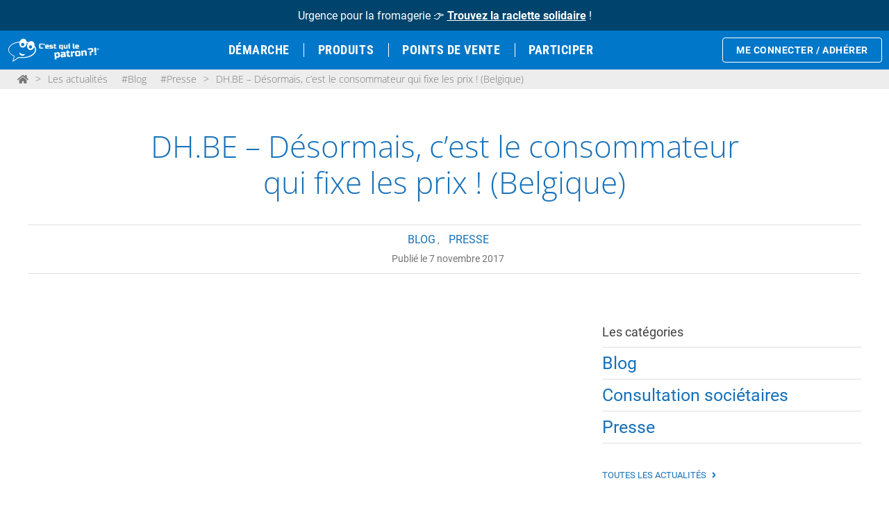

--- FILE ---
content_type: text/html; charset=UTF-8
request_url: https://cestquilepatron.com/dh-be-desormais-cest-le-consommateur-qui-fixe-les-prix-belgique/
body_size: 22117
content:
<!DOCTYPE html>
<html lang="fr-FR">

<head>
  <meta charset="UTF-8">
  <meta name="viewport" content="width=device-width, initial-scale=1">
  <link rel="profile" href="https://gmpg.org/xfn/11">
      <script data-cfasync="false" data-no-defer="1" data-no-minify="1" data-no-optimize="1">var ewww_webp_supported=!1;function check_webp_feature(A,e){var w;e=void 0!==e?e:function(){},ewww_webp_supported?e(ewww_webp_supported):((w=new Image).onload=function(){ewww_webp_supported=0<w.width&&0<w.height,e&&e(ewww_webp_supported)},w.onerror=function(){e&&e(!1)},w.src="data:image/webp;base64,"+{alpha:"UklGRkoAAABXRUJQVlA4WAoAAAAQAAAAAAAAAAAAQUxQSAwAAAARBxAR/Q9ERP8DAABWUDggGAAAABQBAJ0BKgEAAQAAAP4AAA3AAP7mtQAAAA=="}[A])}check_webp_feature("alpha");</script><script data-cfasync="false" data-no-defer="1" data-no-minify="1" data-no-optimize="1">var Arrive=function(c,w){"use strict";if(c.MutationObserver&&"undefined"!=typeof HTMLElement){var r,a=0,u=(r=HTMLElement.prototype.matches||HTMLElement.prototype.webkitMatchesSelector||HTMLElement.prototype.mozMatchesSelector||HTMLElement.prototype.msMatchesSelector,{matchesSelector:function(e,t){return e instanceof HTMLElement&&r.call(e,t)},addMethod:function(e,t,r){var a=e[t];e[t]=function(){return r.length==arguments.length?r.apply(this,arguments):"function"==typeof a?a.apply(this,arguments):void 0}},callCallbacks:function(e,t){t&&t.options.onceOnly&&1==t.firedElems.length&&(e=[e[0]]);for(var r,a=0;r=e[a];a++)r&&r.callback&&r.callback.call(r.elem,r.elem);t&&t.options.onceOnly&&1==t.firedElems.length&&t.me.unbindEventWithSelectorAndCallback.call(t.target,t.selector,t.callback)},checkChildNodesRecursively:function(e,t,r,a){for(var i,n=0;i=e[n];n++)r(i,t,a)&&a.push({callback:t.callback,elem:i}),0<i.childNodes.length&&u.checkChildNodesRecursively(i.childNodes,t,r,a)},mergeArrays:function(e,t){var r,a={};for(r in e)e.hasOwnProperty(r)&&(a[r]=e[r]);for(r in t)t.hasOwnProperty(r)&&(a[r]=t[r]);return a},toElementsArray:function(e){return e=void 0!==e&&("number"!=typeof e.length||e===c)?[e]:e}}),e=(l.prototype.addEvent=function(e,t,r,a){a={target:e,selector:t,options:r,callback:a,firedElems:[]};return this._beforeAdding&&this._beforeAdding(a),this._eventsBucket.push(a),a},l.prototype.removeEvent=function(e){for(var t,r=this._eventsBucket.length-1;t=this._eventsBucket[r];r--)e(t)&&(this._beforeRemoving&&this._beforeRemoving(t),(t=this._eventsBucket.splice(r,1))&&t.length&&(t[0].callback=null))},l.prototype.beforeAdding=function(e){this._beforeAdding=e},l.prototype.beforeRemoving=function(e){this._beforeRemoving=e},l),t=function(i,n){var o=new e,l=this,s={fireOnAttributesModification:!1};return o.beforeAdding(function(t){var e=t.target;e!==c.document&&e!==c||(e=document.getElementsByTagName("html")[0]);var r=new MutationObserver(function(e){n.call(this,e,t)}),a=i(t.options);r.observe(e,a),t.observer=r,t.me=l}),o.beforeRemoving(function(e){e.observer.disconnect()}),this.bindEvent=function(e,t,r){t=u.mergeArrays(s,t);for(var a=u.toElementsArray(this),i=0;i<a.length;i++)o.addEvent(a[i],e,t,r)},this.unbindEvent=function(){var r=u.toElementsArray(this);o.removeEvent(function(e){for(var t=0;t<r.length;t++)if(this===w||e.target===r[t])return!0;return!1})},this.unbindEventWithSelectorOrCallback=function(r){var a=u.toElementsArray(this),i=r,e="function"==typeof r?function(e){for(var t=0;t<a.length;t++)if((this===w||e.target===a[t])&&e.callback===i)return!0;return!1}:function(e){for(var t=0;t<a.length;t++)if((this===w||e.target===a[t])&&e.selector===r)return!0;return!1};o.removeEvent(e)},this.unbindEventWithSelectorAndCallback=function(r,a){var i=u.toElementsArray(this);o.removeEvent(function(e){for(var t=0;t<i.length;t++)if((this===w||e.target===i[t])&&e.selector===r&&e.callback===a)return!0;return!1})},this},i=new function(){var s={fireOnAttributesModification:!1,onceOnly:!1,existing:!1};function n(e,t,r){return!(!u.matchesSelector(e,t.selector)||(e._id===w&&(e._id=a++),-1!=t.firedElems.indexOf(e._id)))&&(t.firedElems.push(e._id),!0)}var c=(i=new t(function(e){var t={attributes:!1,childList:!0,subtree:!0};return e.fireOnAttributesModification&&(t.attributes=!0),t},function(e,i){e.forEach(function(e){var t=e.addedNodes,r=e.target,a=[];null!==t&&0<t.length?u.checkChildNodesRecursively(t,i,n,a):"attributes"===e.type&&n(r,i)&&a.push({callback:i.callback,elem:r}),u.callCallbacks(a,i)})})).bindEvent;return i.bindEvent=function(e,t,r){t=void 0===r?(r=t,s):u.mergeArrays(s,t);var a=u.toElementsArray(this);if(t.existing){for(var i=[],n=0;n<a.length;n++)for(var o=a[n].querySelectorAll(e),l=0;l<o.length;l++)i.push({callback:r,elem:o[l]});if(t.onceOnly&&i.length)return r.call(i[0].elem,i[0].elem);setTimeout(u.callCallbacks,1,i)}c.call(this,e,t,r)},i},o=new function(){var a={};function i(e,t){return u.matchesSelector(e,t.selector)}var n=(o=new t(function(){return{childList:!0,subtree:!0}},function(e,r){e.forEach(function(e){var t=e.removedNodes,e=[];null!==t&&0<t.length&&u.checkChildNodesRecursively(t,r,i,e),u.callCallbacks(e,r)})})).bindEvent;return o.bindEvent=function(e,t,r){t=void 0===r?(r=t,a):u.mergeArrays(a,t),n.call(this,e,t,r)},o};d(HTMLElement.prototype),d(NodeList.prototype),d(HTMLCollection.prototype),d(HTMLDocument.prototype),d(Window.prototype);var n={};return s(i,n,"unbindAllArrive"),s(o,n,"unbindAllLeave"),n}function l(){this._eventsBucket=[],this._beforeAdding=null,this._beforeRemoving=null}function s(e,t,r){u.addMethod(t,r,e.unbindEvent),u.addMethod(t,r,e.unbindEventWithSelectorOrCallback),u.addMethod(t,r,e.unbindEventWithSelectorAndCallback)}function d(e){e.arrive=i.bindEvent,s(i,e,"unbindArrive"),e.leave=o.bindEvent,s(o,e,"unbindLeave")}}(window,void 0),ewww_webp_supported=!1;function check_webp_feature(e,t){var r;ewww_webp_supported?t(ewww_webp_supported):((r=new Image).onload=function(){ewww_webp_supported=0<r.width&&0<r.height,t(ewww_webp_supported)},r.onerror=function(){t(!1)},r.src="data:image/webp;base64,"+{alpha:"UklGRkoAAABXRUJQVlA4WAoAAAAQAAAAAAAAAAAAQUxQSAwAAAARBxAR/Q9ERP8DAABWUDggGAAAABQBAJ0BKgEAAQAAAP4AAA3AAP7mtQAAAA==",animation:"UklGRlIAAABXRUJQVlA4WAoAAAASAAAAAAAAAAAAQU5JTQYAAAD/////AABBTk1GJgAAAAAAAAAAAAAAAAAAAGQAAABWUDhMDQAAAC8AAAAQBxAREYiI/gcA"}[e])}function ewwwLoadImages(e){if(e){for(var t=document.querySelectorAll(".batch-image img, .image-wrapper a, .ngg-pro-masonry-item a, .ngg-galleria-offscreen-seo-wrapper a"),r=0,a=t.length;r<a;r++)ewwwAttr(t[r],"data-src",t[r].getAttribute("data-webp")),ewwwAttr(t[r],"data-thumbnail",t[r].getAttribute("data-webp-thumbnail"));for(var i=document.querySelectorAll("div.woocommerce-product-gallery__image"),r=0,a=i.length;r<a;r++)ewwwAttr(i[r],"data-thumb",i[r].getAttribute("data-webp-thumb"))}for(var n=document.querySelectorAll("video"),r=0,a=n.length;r<a;r++)ewwwAttr(n[r],"poster",e?n[r].getAttribute("data-poster-webp"):n[r].getAttribute("data-poster-image"));for(var o,l=document.querySelectorAll("img.ewww_webp_lazy_load"),r=0,a=l.length;r<a;r++)e&&(ewwwAttr(l[r],"data-lazy-srcset",l[r].getAttribute("data-lazy-srcset-webp")),ewwwAttr(l[r],"data-srcset",l[r].getAttribute("data-srcset-webp")),ewwwAttr(l[r],"data-lazy-src",l[r].getAttribute("data-lazy-src-webp")),ewwwAttr(l[r],"data-src",l[r].getAttribute("data-src-webp")),ewwwAttr(l[r],"data-orig-file",l[r].getAttribute("data-webp-orig-file")),ewwwAttr(l[r],"data-medium-file",l[r].getAttribute("data-webp-medium-file")),ewwwAttr(l[r],"data-large-file",l[r].getAttribute("data-webp-large-file")),null!=(o=l[r].getAttribute("srcset"))&&!1!==o&&o.includes("R0lGOD")&&ewwwAttr(l[r],"src",l[r].getAttribute("data-lazy-src-webp"))),l[r].className=l[r].className.replace(/\bewww_webp_lazy_load\b/,"");for(var s=document.querySelectorAll(".ewww_webp"),r=0,a=s.length;r<a;r++)e?(ewwwAttr(s[r],"srcset",s[r].getAttribute("data-srcset-webp")),ewwwAttr(s[r],"src",s[r].getAttribute("data-src-webp")),ewwwAttr(s[r],"data-orig-file",s[r].getAttribute("data-webp-orig-file")),ewwwAttr(s[r],"data-medium-file",s[r].getAttribute("data-webp-medium-file")),ewwwAttr(s[r],"data-large-file",s[r].getAttribute("data-webp-large-file")),ewwwAttr(s[r],"data-large_image",s[r].getAttribute("data-webp-large_image")),ewwwAttr(s[r],"data-src",s[r].getAttribute("data-webp-src"))):(ewwwAttr(s[r],"srcset",s[r].getAttribute("data-srcset-img")),ewwwAttr(s[r],"src",s[r].getAttribute("data-src-img"))),s[r].className=s[r].className.replace(/\bewww_webp\b/,"ewww_webp_loaded");window.jQuery&&jQuery.fn.isotope&&jQuery.fn.imagesLoaded&&(jQuery(".fusion-posts-container-infinite").imagesLoaded(function(){jQuery(".fusion-posts-container-infinite").hasClass("isotope")&&jQuery(".fusion-posts-container-infinite").isotope()}),jQuery(".fusion-portfolio:not(.fusion-recent-works) .fusion-portfolio-wrapper").imagesLoaded(function(){jQuery(".fusion-portfolio:not(.fusion-recent-works) .fusion-portfolio-wrapper").isotope()}))}function ewwwWebPInit(e){ewwwLoadImages(e),ewwwNggLoadGalleries(e),document.arrive(".ewww_webp",function(){ewwwLoadImages(e)}),document.arrive(".ewww_webp_lazy_load",function(){ewwwLoadImages(e)}),document.arrive("videos",function(){ewwwLoadImages(e)}),"loading"==document.readyState?document.addEventListener("DOMContentLoaded",ewwwJSONParserInit):("undefined"!=typeof galleries&&ewwwNggParseGalleries(e),ewwwWooParseVariations(e))}function ewwwAttr(e,t,r){null!=r&&!1!==r&&e.setAttribute(t,r)}function ewwwJSONParserInit(){"undefined"!=typeof galleries&&check_webp_feature("alpha",ewwwNggParseGalleries),check_webp_feature("alpha",ewwwWooParseVariations)}function ewwwWooParseVariations(e){if(e)for(var t=document.querySelectorAll("form.variations_form"),r=0,a=t.length;r<a;r++){var i=t[r].getAttribute("data-product_variations"),n=!1;try{for(var o in i=JSON.parse(i))void 0!==i[o]&&void 0!==i[o].image&&(void 0!==i[o].image.src_webp&&(i[o].image.src=i[o].image.src_webp,n=!0),void 0!==i[o].image.srcset_webp&&(i[o].image.srcset=i[o].image.srcset_webp,n=!0),void 0!==i[o].image.full_src_webp&&(i[o].image.full_src=i[o].image.full_src_webp,n=!0),void 0!==i[o].image.gallery_thumbnail_src_webp&&(i[o].image.gallery_thumbnail_src=i[o].image.gallery_thumbnail_src_webp,n=!0),void 0!==i[o].image.thumb_src_webp&&(i[o].image.thumb_src=i[o].image.thumb_src_webp,n=!0));n&&ewwwAttr(t[r],"data-product_variations",JSON.stringify(i))}catch(e){}}}function ewwwNggParseGalleries(e){if(e)for(var t in galleries){var r=galleries[t];galleries[t].images_list=ewwwNggParseImageList(r.images_list)}}function ewwwNggLoadGalleries(e){e&&document.addEventListener("ngg.galleria.themeadded",function(e,t){window.ngg_galleria._create_backup=window.ngg_galleria.create,window.ngg_galleria.create=function(e,t){var r=$(e).data("id");return galleries["gallery_"+r].images_list=ewwwNggParseImageList(galleries["gallery_"+r].images_list),window.ngg_galleria._create_backup(e,t)}})}function ewwwNggParseImageList(e){for(var t in e){var r=e[t];if(void 0!==r["image-webp"]&&(e[t].image=r["image-webp"],delete e[t]["image-webp"]),void 0!==r["thumb-webp"]&&(e[t].thumb=r["thumb-webp"],delete e[t]["thumb-webp"]),void 0!==r.full_image_webp&&(e[t].full_image=r.full_image_webp,delete e[t].full_image_webp),void 0!==r.srcsets)for(var a in r.srcsets)nggSrcset=r.srcsets[a],void 0!==r.srcsets[a+"-webp"]&&(e[t].srcsets[a]=r.srcsets[a+"-webp"],delete e[t].srcsets[a+"-webp"]);if(void 0!==r.full_srcsets)for(var i in r.full_srcsets)nggFSrcset=r.full_srcsets[i],void 0!==r.full_srcsets[i+"-webp"]&&(e[t].full_srcsets[i]=r.full_srcsets[i+"-webp"],delete e[t].full_srcsets[i+"-webp"])}return e}check_webp_feature("alpha",ewwwWebPInit);</script><meta name='robots' content='index, follow, max-image-preview:large, max-snippet:-1, max-video-preview:-1' />

	<!-- This site is optimized with the Yoast SEO Premium plugin v21.9 (Yoast SEO v26.6) - https://yoast.com/wordpress/plugins/seo/ -->
	<title>DH.BE - Désormais, c&#039;est le consommateur qui fixe les prix ! (Belgique) - « C&#039;est qui le Patron ?! »</title>
	<link rel="canonical" href="https://cestquilepatron.com/dh-be-desormais-cest-le-consommateur-qui-fixe-les-prix-belgique/" />
	<meta property="og:locale" content="fr_FR" />
	<meta property="og:type" content="article" />
	<meta property="og:title" content="DH.BE - Désormais, c&#039;est le consommateur qui fixe les prix ! (Belgique)" />
	<meta property="og:description" content="07/11/2017 « C’est qui le patron ? La marque créée à 100 % par des consommateurs débarque en Belgique. Le concept est né en France il y a un peu [&hellip;]" />
	<meta property="og:url" content="https://cestquilepatron.com/dh-be-desormais-cest-le-consommateur-qui-fixe-les-prix-belgique/" />
	<meta property="og:site_name" content="« C&#039;est qui le Patron ?! »" />
	<meta property="article:publisher" content="https://www.facebook.com/La-Marque-du-Consommateur-358759010874443" />
	<meta property="article:published_time" content="2017-11-07T13:51:10+00:00" />
	<meta property="article:modified_time" content="2019-06-11T12:54:24+00:00" />
	<meta property="og:image" content="https://cestquilepatron.com/wp-content/uploads/2019/06/agri-belgique.jpg" />
	<meta property="og:image:width" content="940" />
	<meta property="og:image:height" content="470" />
	<meta property="og:image:type" content="image/jpeg" />
	<meta name="author" content="victoria" />
	<meta name="twitter:card" content="summary_large_image" />
	<meta name="twitter:creator" content="@C_qui_le_Patron" />
	<meta name="twitter:site" content="@C_qui_le_Patron" />
	<meta name="twitter:label1" content="Écrit par" />
	<meta name="twitter:data1" content="victoria" />
	<meta name="twitter:label2" content="Durée de lecture estimée" />
	<meta name="twitter:data2" content="3 minutes" />
	<script type="application/ld+json" class="yoast-schema-graph">{"@context":"https://schema.org","@graph":[{"@type":"Article","@id":"https://cestquilepatron.com/dh-be-desormais-cest-le-consommateur-qui-fixe-les-prix-belgique/#article","isPartOf":{"@id":"https://cestquilepatron.com/dh-be-desormais-cest-le-consommateur-qui-fixe-les-prix-belgique/"},"author":{"name":"victoria","@id":"https://cestquilepatron.com/#/schema/person/765151f2a88ebdc802a8ade4b100549d"},"headline":"DH.BE &#8211; Désormais, c&rsquo;est le consommateur qui fixe les prix ! (Belgique)","datePublished":"2017-11-07T13:51:10+00:00","dateModified":"2019-06-11T12:54:24+00:00","mainEntityOfPage":{"@id":"https://cestquilepatron.com/dh-be-desormais-cest-le-consommateur-qui-fixe-les-prix-belgique/"},"wordCount":624,"publisher":{"@id":"https://cestquilepatron.com/#organization"},"image":{"@id":"https://cestquilepatron.com/dh-be-desormais-cest-le-consommateur-qui-fixe-les-prix-belgique/#primaryimage"},"thumbnailUrl":"https://cestquilepatron.com/wp-content/uploads/2019/06/agri-belgique.jpg","articleSection":["Blog","Presse"],"inLanguage":"fr-FR"},{"@type":"WebPage","@id":"https://cestquilepatron.com/dh-be-desormais-cest-le-consommateur-qui-fixe-les-prix-belgique/","url":"https://cestquilepatron.com/dh-be-desormais-cest-le-consommateur-qui-fixe-les-prix-belgique/","name":"DH.BE - Désormais, c'est le consommateur qui fixe les prix ! (Belgique) - « C&#039;est qui le Patron ?! »","isPartOf":{"@id":"https://cestquilepatron.com/#website"},"primaryImageOfPage":{"@id":"https://cestquilepatron.com/dh-be-desormais-cest-le-consommateur-qui-fixe-les-prix-belgique/#primaryimage"},"image":{"@id":"https://cestquilepatron.com/dh-be-desormais-cest-le-consommateur-qui-fixe-les-prix-belgique/#primaryimage"},"thumbnailUrl":"https://cestquilepatron.com/wp-content/uploads/2019/06/agri-belgique.jpg","datePublished":"2017-11-07T13:51:10+00:00","dateModified":"2019-06-11T12:54:24+00:00","breadcrumb":{"@id":"https://cestquilepatron.com/dh-be-desormais-cest-le-consommateur-qui-fixe-les-prix-belgique/#breadcrumb"},"inLanguage":"fr-FR","potentialAction":[{"@type":"ReadAction","target":["https://cestquilepatron.com/dh-be-desormais-cest-le-consommateur-qui-fixe-les-prix-belgique/"]}]},{"@type":"ImageObject","inLanguage":"fr-FR","@id":"https://cestquilepatron.com/dh-be-desormais-cest-le-consommateur-qui-fixe-les-prix-belgique/#primaryimage","url":"https://cestquilepatron.com/wp-content/uploads/2019/06/agri-belgique.jpg","contentUrl":"https://cestquilepatron.com/wp-content/uploads/2019/06/agri-belgique.jpg","width":940,"height":470},{"@type":"BreadcrumbList","@id":"https://cestquilepatron.com/dh-be-desormais-cest-le-consommateur-qui-fixe-les-prix-belgique/#breadcrumb","itemListElement":[{"@type":"ListItem","position":1,"name":"Accueil","item":"https://cestquilepatron.com/"},{"@type":"ListItem","position":2,"name":"DH.BE &#8211; Désormais, c&rsquo;est le consommateur qui fixe les prix ! (Belgique)"}]},{"@type":"WebSite","@id":"https://cestquilepatron.com/#website","url":"https://cestquilepatron.com/","name":"« C&#039;est qui le Patron ?! »","description":"Rejoignez-nous !","publisher":{"@id":"https://cestquilepatron.com/#organization"},"potentialAction":[{"@type":"SearchAction","target":{"@type":"EntryPoint","urlTemplate":"https://cestquilepatron.com/?s={search_term_string}"},"query-input":{"@type":"PropertyValueSpecification","valueRequired":true,"valueName":"search_term_string"}}],"inLanguage":"fr-FR"},{"@type":"Organization","@id":"https://cestquilepatron.com/#organization","name":"C'est qui le patron","url":"https://cestquilepatron.com/","logo":{"@type":"ImageObject","inLanguage":"fr-FR","@id":"https://cestquilepatron.com/#/schema/logo/image/","url":"https://cestquilepatron.com/wp-content/uploads/2020/08/CQLP_LogoCarreDocuments_RVB_2023.png","contentUrl":"https://cestquilepatron.com/wp-content/uploads/2020/08/CQLP_LogoCarreDocuments_RVB_2023.png","width":1800,"height":1800,"caption":"C'est qui le patron"},"image":{"@id":"https://cestquilepatron.com/#/schema/logo/image/"},"sameAs":["https://www.facebook.com/La-Marque-du-Consommateur-358759010874443","https://x.com/C_qui_le_Patron","https://www.instagram.com/cestquilepatron_/","https://fr.linkedin.com/company/cest-qui-le-patron-","https://www.youtube.com/channel/UClT8D-W7SAOt0jBuDk5jkTg"]},{"@type":"Person","@id":"https://cestquilepatron.com/#/schema/person/765151f2a88ebdc802a8ade4b100549d","name":"victoria","image":{"@type":"ImageObject","inLanguage":"fr-FR","@id":"https://cestquilepatron.com/#/schema/person/image/","url":"https://secure.gravatar.com/avatar/8acdf8e7811e9a5d3521684f4464b36f735722cfe385a704966d3b6b4a6c3eab?s=96&d=mm&r=g","contentUrl":"https://secure.gravatar.com/avatar/8acdf8e7811e9a5d3521684f4464b36f735722cfe385a704966d3b6b4a6c3eab?s=96&d=mm&r=g","caption":"victoria"}}]}</script>
	<!-- / Yoast SEO Premium plugin. -->


<link rel='dns-prefetch' href='//plausible.io' />
<link rel="alternate" type="application/rss+xml" title="« C&#039;est qui le Patron ?! » &raquo; Flux" href="https://cestquilepatron.com/feed/" />
<link rel="alternate" type="application/rss+xml" title="« C&#039;est qui le Patron ?! » &raquo; Flux des commentaires" href="https://cestquilepatron.com/comments/feed/" />
<style id='wp-img-auto-sizes-contain-inline-css' type='text/css'>
img:is([sizes=auto i],[sizes^="auto," i]){contain-intrinsic-size:3000px 1500px}
/*# sourceURL=wp-img-auto-sizes-contain-inline-css */
</style>
<link rel='stylesheet' id='sbi_styles-css' href='https://cestquilepatron.com/wp-content/plugins/instagram-feed/css/sbi-styles.min.css?ver=6.10.0' type='text/css' media='all' />
<style id='filebird-block-filebird-gallery-style-inline-css' type='text/css'>
ul.filebird-block-filebird-gallery{margin:auto!important;padding:0!important;width:100%}ul.filebird-block-filebird-gallery.layout-grid{display:grid;grid-gap:20px;align-items:stretch;grid-template-columns:repeat(var(--columns),1fr);justify-items:stretch}ul.filebird-block-filebird-gallery.layout-grid li img{border:1px solid #ccc;box-shadow:2px 2px 6px 0 rgba(0,0,0,.3);height:100%;max-width:100%;-o-object-fit:cover;object-fit:cover;width:100%}ul.filebird-block-filebird-gallery.layout-masonry{-moz-column-count:var(--columns);-moz-column-gap:var(--space);column-gap:var(--space);-moz-column-width:var(--min-width);columns:var(--min-width) var(--columns);display:block;overflow:auto}ul.filebird-block-filebird-gallery.layout-masonry li{margin-bottom:var(--space)}ul.filebird-block-filebird-gallery li{list-style:none}ul.filebird-block-filebird-gallery li figure{height:100%;margin:0;padding:0;position:relative;width:100%}ul.filebird-block-filebird-gallery li figure figcaption{background:linear-gradient(0deg,rgba(0,0,0,.7),rgba(0,0,0,.3) 70%,transparent);bottom:0;box-sizing:border-box;color:#fff;font-size:.8em;margin:0;max-height:100%;overflow:auto;padding:3em .77em .7em;position:absolute;text-align:center;width:100%;z-index:2}ul.filebird-block-filebird-gallery li figure figcaption a{color:inherit}

/*# sourceURL=https://cestquilepatron.com/wp-content/plugins/filebird-pro/blocks/filebird-gallery/build/style-index.css */
</style>
<link rel='stylesheet' id='theme-style-css' href='https://cestquilepatron.com/wp-content/themes/CQLP-elem/style.css?ver=1733236511' type='text/css' media='all' />
<script type="text/javascript" src="https://cestquilepatron.com/wp-includes/js/jquery/jquery.min.js?ver=3.7.1" id="jquery-core-js"></script>
<script type="text/javascript" defer data-domain='cestquilepatron.com' data-api='https://plausible.io/api/event' data-cfasync='false' src="https://plausible.io/js/plausible.outbound-links.file-downloads.js?ver=2.5.0" id="plausible-analytics-js"></script>
<script type="text/javascript" id="plausible-analytics-js-after">
/* <![CDATA[ */
window.plausible = window.plausible || function() { (window.plausible.q = window.plausible.q || []).push(arguments) }
//# sourceURL=plausible-analytics-js-after
/* ]]> */
</script>
<link rel="EditURI" type="application/rsd+xml" title="RSD" href="https://cestquilepatron.com/xmlrpc.php?rsd" />
<script type="text/javascript">var ajaxurl = "https://cestquilepatron.com/wp-admin/admin-ajax.php";</script><script type="text/javascript">
(function(url){
	if(/(?:Chrome\/26\.0\.1410\.63 Safari\/537\.31|WordfenceTestMonBot)/.test(navigator.userAgent)){ return; }
	var addEvent = function(evt, handler) {
		if (window.addEventListener) {
			document.addEventListener(evt, handler, false);
		} else if (window.attachEvent) {
			document.attachEvent('on' + evt, handler);
		}
	};
	var removeEvent = function(evt, handler) {
		if (window.removeEventListener) {
			document.removeEventListener(evt, handler, false);
		} else if (window.detachEvent) {
			document.detachEvent('on' + evt, handler);
		}
	};
	var evts = 'contextmenu dblclick drag dragend dragenter dragleave dragover dragstart drop keydown keypress keyup mousedown mousemove mouseout mouseover mouseup mousewheel scroll'.split(' ');
	var logHuman = function() {
		if (window.wfLogHumanRan) { return; }
		window.wfLogHumanRan = true;
		var wfscr = document.createElement('script');
		wfscr.type = 'text/javascript';
		wfscr.async = true;
		wfscr.src = url + '&r=' + Math.random();
		(document.getElementsByTagName('head')[0]||document.getElementsByTagName('body')[0]).appendChild(wfscr);
		for (var i = 0; i < evts.length; i++) {
			removeEvent(evts[i], logHuman);
		}
	};
	for (var i = 0; i < evts.length; i++) {
		addEvent(evts[i], logHuman);
	}
})('//cestquilepatron.com/?wordfence_lh=1&hid=3F1EA36B9CBCFB6879C43C0F57531032');
</script>			<style>
				.e-con.e-parent:nth-of-type(n+4):not(.e-lazyloaded):not(.e-no-lazyload),
				.e-con.e-parent:nth-of-type(n+4):not(.e-lazyloaded):not(.e-no-lazyload) * {
					background-image: none !important;
				}
				@media screen and (max-height: 1024px) {
					.e-con.e-parent:nth-of-type(n+3):not(.e-lazyloaded):not(.e-no-lazyload),
					.e-con.e-parent:nth-of-type(n+3):not(.e-lazyloaded):not(.e-no-lazyload) * {
						background-image: none !important;
					}
				}
				@media screen and (max-height: 640px) {
					.e-con.e-parent:nth-of-type(n+2):not(.e-lazyloaded):not(.e-no-lazyload),
					.e-con.e-parent:nth-of-type(n+2):not(.e-lazyloaded):not(.e-no-lazyload) * {
						background-image: none !important;
					}
				}
			</style>
			<noscript><style>.lazyload[data-src]{display:none !important;}</style></noscript><style>.lazyload{background-image:none !important;}.lazyload:before{background-image:none !important;}</style><link rel="icon" href="https://cestquilepatron.com/wp-content/uploads/2023/09/cropped-favicon-cqlp-web-1-32x32.png" sizes="32x32" />
<link rel="icon" href="https://cestquilepatron.com/wp-content/uploads/2023/09/cropped-favicon-cqlp-web-1-192x192.png" sizes="192x192" />
<link rel="apple-touch-icon" href="https://cestquilepatron.com/wp-content/uploads/2023/09/cropped-favicon-cqlp-web-1-180x180.png" />
<meta name="msapplication-TileImage" content="https://cestquilepatron.com/wp-content/uploads/2023/09/cropped-favicon-cqlp-web-1-270x270.png" />
		<style type="text/css" id="wp-custom-css">
			.cookiefirst-root{ display: none }		</style>
		</head>

<body class="wp-singular post-template-default single single-post postid-11226 single-format-standard wp-theme-CQLP-elem desktopDevice notLogged elementor-default elementor-kit-49613">
      <div id="banner_message">
      <div class="content"><p>Urgence pour la fromagerie &#128073; <a href="https://cestquilepatron.com/sauvetage-de-la-fromagerie-dentrammes-nous-creons-une-raclette-solidaire/">Trouvez la raclette solidaire</a> !</p>
</div>
    </div>
  
  <header id="masthead" class="site-header" role="banner">
    <a href="https://cestquilepatron.com" rel="home" id="logo"><img src="[data-uri]" alt="Logo c'est qui le patron" data-src="https://cestquilepatron.com/wp-content/themes/CQLP-elem/images/logo_head.svg" decoding="async" class="lazyload"><noscript><img src="https://cestquilepatron.com/wp-content/themes/CQLP-elem/images/logo_head.svg" alt="Logo c'est qui le patron" data-eio="l"></noscript></a>
    <nav id="mainMenu" class="menu" role="navigation">
      <ul id="menu-menu-principal" class="menu"><li id="menu-item-117672" class="menu-item menu-item-type-custom menu-item-object-custom menu-item-117672"><a href="https://agir.cestquilepatron.com/p/demarche-collective-et-solidaire">Démarche</a></li>
<li id="menu-item-115422" class="menu-item menu-item-type-custom menu-item-object-custom menu-item-115422"><a href="https://agir.cestquilepatron.com/produits">Produits</a></li>
<li id="menu-item-115013" class="menu-item menu-item-type-custom menu-item-object-custom menu-item-115013"><a href="https://agir.cestquilepatron.com/ou-trouver-les-produits">Points de vente</a></li>
<li id="menu-item-120655" class="menu-item menu-item-type-post_type menu-item-object-page menu-item-120655"><a href="https://cestquilepatron.com/mobilisation-cqlp/">Participer</a></li>
</ul>    </nav>
    <div id="societAcces">
              <a href="https://agir.cestquilepatron.com/api/auth/login" class="logIn societaire">Me connecter / Adhérer</a>
          </div>
    <button id="menu-toggler">
      <svg class="fa-bars" xmlns="http://www.w3.org/2000/svg" viewBox="0 0 448 512">
        <path fill="currentColor" d="M0 64H448v64H0V64zM0 224H448v64H0V224zM448 384v64H0V384H448z" />
      </svg>

      <svg class="fa-times" data-prefix="fal" data-icon="times" role="img" xmlns="http://www.w3.org/2000/svg" viewBox="0 0 320 512" data-fa-i2svg="">
        <path fill="currentColor" d="M193.94 256L296.5 153.44l21.15-21.15c3.12-3.12 3.12-8.19 0-11.31l-22.63-22.63c-3.12-3.12-8.19-3.12-11.31 0L160 222.06 36.29 98.34c-3.12-3.12-8.19-3.12-11.31 0L2.34 120.97c-3.12 3.12-3.12 8.19 0 11.31L126.06 256 2.34 379.71c-3.12 3.12-3.12 8.19 0 11.31l22.63 22.63c3.12 3.12 8.19 3.12 11.31 0L160 289.94 262.56 392.5l21.15 21.15c3.12 3.12 8.19 3.12 11.31 0l22.63-22.63c3.12-3.12 3.12-8.19 0-11.31L193.94 256z"></path>
      </svg>
    </button>
    <script>
      if (window.innerWidth < 1024) {
        document.body.classList.add("smallDevice");
      }

      document.addEventListener('DOMContentLoaded', function() {
        const deskAccessButton = document.querySelector('.desk_access');
        const societAcces = document.getElementById('societAcces');

        if (deskAccessButton) {
          deskAccessButton.addEventListener('click', function(event) {
            event.stopPropagation(); // Empêche la propagation de l'événement clic
            societAcces.classList.toggle('show_menu');

            // Ajoute l'écouteur pour détecter les clics en dehors de #societAcces
            document.addEventListener('click', outsideClickListener);
          });
        }

        function outsideClickListener(event) {
          if (societAcces && !societAcces.contains(event.target)) {
            societAcces.classList.remove('show_menu');
            document.removeEventListener('click', outsideClickListener);
          }
        }
      });



      function checkWindowSize() {
        document.body.classList.remove("menuToggled");
        const headerHeight = getComputedStyle(document.documentElement).getPropertyValue('--header-h');
        document.getElementById('masthead').style.height = headerHeight;
        if (window.innerWidth < 1024) {
          document.body.classList.add("smallDevice");
        } else {
          document.body.classList.remove("smallDevice");
        }
      }

      window.addEventListener("load", checkWindowSize);
      window.addEventListener("resize", checkWindowSize);
    </script>
  </header>
      <div id="breadcrumb">
      <a href='https://cestquilepatron.com'><i class='fa fa-home'></i></a>><a href='https://cestquilepatron.com/les-actualites/'>Les actualités</a><a href="https://cestquilepatron.com/category/blog/">#Blog</a><a href="https://cestquilepatron.com/category/on-parle-de-nous/">#Presse</a>><span class="current-page">DH.BE &#8211; Désormais, c&rsquo;est le consommateur qui fixe les prix ! (Belgique)</span>
    </div>
    <main id="main" class="site-main" role="main">
          <section id="chapeau" class="container">
        <h1 class="page-title noAfter">DH.BE &#8211; Désormais, c&rsquo;est le consommateur qui fixe les prix ! (Belgique)</h1>
        <div class="postInfos">
                                                  <a href="https://cestquilepatron.com/category/blog/"><span class="laCat">Blog</span></a>
                                                ,              <a href="https://cestquilepatron.com/category/on-parle-de-nous/"><span class="laCat">Presse</span></a>
                                <span>Publié le 7 novembre 2017        </div>
        <div class="page-heading"></div>
      </section>
            <section id="pageContent" class="container single">
        <div class="row">
          <div class="col-md-7">
            <article id="post-11226" class="post-11226 post type-post status-publish format-standard has-post-thumbnail hentry category-blog category-on-parle-de-nous">
              <div class="entry-content">
                <div class="row">
<div class="col-sm-12 block_item__double-sm block_item__triple">
<div class="article">
<div></div>
<div class="illustration-img"><img fetchpriority="high" decoding="async" class="illustration-img_img is-loaded" title="© D.R." src="https://o3.ldh.be/image/thumb/5a01514fcd70fa5a061cf7eb.jpg" alt="" width="500" height="250" data-srcset=" {&quot;140&quot;:&quot;https://o2.ldh.be/image/thumb/5a01514fcd70fa5a061cf7ea.jpg&quot;,&quot;300&quot;:&quot;https://o1.ldh.be/image/thumb/5a01514ecd70fa5a061cf7e9.jpg&quot;,&quot;620&quot;:&quot;https://o3.ldh.be/image/thumb/5a01514ecd70fa5a061cf7e8.jpg&quot;,&quot;940&quot;:&quot;https://o3.ldh.be/image/thumb/5a01514fcd70fa5a061cf7eb.jpg&quot;} " data-src="https://o3.ldh.be/image/thumb/5a01514fcd70fa5a061cf7eb.jpg" data-lzled="true" /></div>
<div class="addthis_sharing_toolbox shareToolsBar article-shareBox" data-url="https://www.dhnet.be/conso/consommation/desormais-c-est-le-consommateur-qui-fixe-les-prix-5a00a7c6cd707514e89cd796" data-title="Désormais, c’est le consommateur qui fixe les prix !" data-description="C’est qui le patron ? La marque créée à 100 % par des consommateurs débarque en Belgique.">
<div id="atstbx" class="at-share-tbx-element addthis-smartlayers addthis-animated at4-show" role="region" aria-labelledby="at-8981b624-cb5f-4825-aea8-bec50a9868db"></div>
</div>
</div>
</div>
</div>
<div class="row">
<h6 style="text-align: center;">07/11/2017</h6>
<div></div>
<div></div>
<p><span style="color: #000000;"><b>« C’est qui le patron ? La marque créée à 100 % par des consommateurs débarque en Belgique.</b></span></p>
<p style="text-align: justify;"><span style="color: #000000;">Le concept est né en France il y a un peu plus d’un an et fut, d’emblée, un succès. Le principe est assez simple, comme la plupart des idées révolutionnaires, mais a le mérite d’offrir une solution gagnante pour toutes les parties. <i>« Au départ, nous sommes le collectif</i> Les Gueules Cassées, <i>dont le but premier est la lutte contre le gaspillage. Nous n’avions donc pas pour ambition de créer une marque qui est entre les mains des consommateurs »</i>, explique Nicolas Chabanne, cofondateur de l’entreprise collaborative en France.</span></p>
<p>&nbsp;</p>
<p style="text-align: justify;"><span style="color: #000000;">Mais, rapidement, le succès fut au rendez-vous. Avec, pour le premier produit créé, la brique de lait, pas moins de 25 millions d’unités vendues en un an. <i>« Le principe est simple puisque les consommateurs se rendent sur une plateforme collaborative afin de déterminer, via huit critères, la charte de qualité du produit. Cela va des conditions de fabrication jusqu’aux retombées environnementales en passant par la rémunération des producteurs ou l’alimentation du bétail en ce qui concerne la production du lait. »</i></span></p>
<p>&nbsp;</p>
<p style="text-align: justify;"><span style="color: #000000;">La force de l’algorithme développé par <i>C’est qui le patron ?</i> est précisément de permettre, quels que soient les choix des consommateurs, de produire réellement le produit. Et donc, de le distribuer et de le vendre. Chose qui, a priori, semble la plus complexe dans la mesure où il faut faire accepter aux distributeurs, et à la grande distribution en particulier, d’accepter le produit dans ses rayons. <i>« C’est là la force de notre système. On intègre tous les paramètres dans la création de la charte, et donc également la marge du distributeur. D’ailleurs, la transparence et l’implication des consommateurs dans le processus d’élaboration est une force bien plus puissante que le marketing des grandes marques. Là où un lancement de produits, à grands coups de publicité, génère un taux de recrutement de 5 % en moyenne, nous atteignons les 45 %. Les consommateurs s’impliquent, veulent voir le produit arriver en magasin et l’acheter ! »</i></span></p>
<p>&nbsp;</p>
<p style="text-align: justify;"><span style="color: #000000;">À l’autre bout de la chaîne, les producteurs se félicitent aussi de l’initiative, qui leur garantit un meilleur rendement. Tout comme en France, c’est par la brique de lait que la marque des consommateurs démarre sa grande aventure en Belgique. Un produit emblématique des difficultés rencontrées par le monde agricole et par cette filière en particulier.</span></p>
<p>&nbsp;</p>
<p style="text-align: justify;"><span style="color: #000000;">La Belgique sera le premier pays, hors France, à voir la marque des consommateurs s’implanter. Mais bien d’autres sont dans les starting-blocks. <i>« Pouvoir exercer une influence directe sur ce que nous consommons et redonner du sens à notre acte d’achat est une attente partagée par de plus en plus de consommateurs qui deviennent alors des consom’acteurs »</i>, précise Sylviane Bockourt, responsable et co-initiatrice du projet en Belgique.</span></p>
<p>&nbsp;</p>
<p style="text-align: justify;"><span style="color: #000000;">Si la démarche et la commercialisation de la brique de lait belge sont des succès, d’autres produits pourraient rapidement suivre le mouvement, comme en France. <i>« Nous y avons développé déjà une vingtaine de produits »</i>, se félicite Nicolas Chabanne. <i>« La pizza en fait partie, de nombreux consommateurs étant désireux de savoir exactement de quoi elle est composée, d’où vient la tomate, le fromage, etc. »</i></span></p>
<p>&nbsp;</p>
<p style="text-align: justify;"><span style="color: #000000;">Alors si vous aussi, vous souhaitez participer à l’élaboration de la marque belge éthique et équitable, rendez-vous sur www.lamarqueduconsommateur-belgique.com. »</span></p>
<p>&nbsp;</p>
</div>
<h6>V.S</h6>
<p style="text-align: center;"><a href="https://www.dhnet.be/conso/consommation/desormais-c-est-le-consommateur-qui-fixe-les-prix-5a00a7c6cd707514e89cd796" target="_blank" rel="noopener noreferrer"><strong>Article Original </strong></a></p>
              </div>
            </article>

                    </div>
                    <aside id="secondary" class="sidebar widget-area col-md-4 offset-md-1 " role="complementary">
      <div class="titreCat">Les catégories</div>
    <ul id="list-categories">
      <li><a href="https://cestquilepatron.com/category/blog/" data-filter="23">Blog</a></li><li><a href="https://cestquilepatron.com/category/consultation-societaires/" data-filter="167">Consultation sociétaires</a></li><li><a href="https://cestquilepatron.com/category/on-parle-de-nous/" data-filter="19">Presse</a></li>    </ul>
    <a href="" class="backAllNews">Toutes les actualités <i class="fa fa-angle-right"></i></a>
      </aside>        </div>
      </section>

  </main>
    <section id="same_cat_x4_post">
        <div class="contener">
            <header>
                <h2>Sur le même thème</h2>
                <a href="https://cestquilepatron.com/les-actualites/" class="go_all">👉 Voir tous les articles</a>
            </header>
            <div class="posts">
                <a href="https://cestquilepatron.com/cest-qui-le-patron-investit-la-rhd/" class="post_block"><figure></figure><div class="cont"><h3>C’est qui le Patron ?! investit la RHD</h3><span class="date">8 janvier 2026</span><span class='suite'>Lire l'article ></span></div></a><a href="https://cestquilepatron.com/notre-reponse-au-dossier-60-millions-de-consommateurs-sur-la-tomate-le-role-du-consommateur/" class="post_block"><figure><img width="300" height="200" src="[data-uri]" class="attachment-medium size-medium wp-post-image lazyload ewww_webp_lazy_load" alt="" decoding="async"  sizes="(max-width: 300px) 100vw, 300px" data-src="https://cestquilepatron.com/wp-content/uploads/2025/11/tof05422-300x200.jpg" data-srcset="https://cestquilepatron.com/wp-content/uploads/2025/11/tof05422-300x200.jpg 300w, https://cestquilepatron.com/wp-content/uploads/2025/11/tof05422-1024x682.jpg 1024w, https://cestquilepatron.com/wp-content/uploads/2025/11/tof05422-120x80.jpg 120w, https://cestquilepatron.com/wp-content/uploads/2025/11/tof05422-768x512.jpg 768w, https://cestquilepatron.com/wp-content/uploads/2025/11/tof05422-1536x1024.jpg 1536w, https://cestquilepatron.com/wp-content/uploads/2025/11/tof05422.jpg 2000w" data-eio-rwidth="300" data-eio-rheight="200" data-srcset-webp="https://cestquilepatron.com/wp-content/uploads/2025/11/tof05422-300x200.jpg 300w, https://cestquilepatron.com/wp-content/uploads/2025/11/tof05422-1024x682.jpg.webp 1024w, https://cestquilepatron.com/wp-content/uploads/2025/11/tof05422-120x80.jpg.webp 120w, https://cestquilepatron.com/wp-content/uploads/2025/11/tof05422-768x512.jpg.webp 768w, https://cestquilepatron.com/wp-content/uploads/2025/11/tof05422-1536x1024.jpg.webp 1536w, https://cestquilepatron.com/wp-content/uploads/2025/11/tof05422.jpg.webp 2000w" /><noscript><img width="300" height="200" src="https://cestquilepatron.com/wp-content/uploads/2025/11/tof05422-300x200.jpg" class="attachment-medium size-medium wp-post-image" alt="" decoding="async" srcset="https://cestquilepatron.com/wp-content/uploads/2025/11/tof05422-300x200.jpg 300w, https://cestquilepatron.com/wp-content/uploads/2025/11/tof05422-1024x682.jpg 1024w, https://cestquilepatron.com/wp-content/uploads/2025/11/tof05422-120x80.jpg 120w, https://cestquilepatron.com/wp-content/uploads/2025/11/tof05422-768x512.jpg 768w, https://cestquilepatron.com/wp-content/uploads/2025/11/tof05422-1536x1024.jpg 1536w, https://cestquilepatron.com/wp-content/uploads/2025/11/tof05422.jpg 2000w" sizes="(max-width: 300px) 100vw, 300px" data-eio="l" /></noscript></figure><div class="cont"><h3>Notre réponse au dossier 60 millions de consommateurs sur la tomate : le rôle du consommateur.</h3><span class="date">27 novembre 2025</span><span class='suite'>Lire l'article ></span></div></a><a href="https://cestquilepatron.com/sauvetage-de-la-fromagerie-dentrammes-nous-creons-une-raclette-solidaire/" class="post_block"><figure><img width="300" height="169" src="[data-uri]" class="attachment-medium size-medium wp-post-image lazyload ewww_webp_lazy_load" alt="" decoding="async"  sizes="(max-width: 300px) 100vw, 300px" data-src="https://cestquilepatron.com/wp-content/uploads/2025/10/dsc07487jpg-compressed-300x169.jpeg" data-srcset="https://cestquilepatron.com/wp-content/uploads/2025/10/dsc07487jpg-compressed-300x169.jpeg 300w, https://cestquilepatron.com/wp-content/uploads/2025/10/dsc07487jpg-compressed-1024x576.jpeg 1024w, https://cestquilepatron.com/wp-content/uploads/2025/10/dsc07487jpg-compressed-120x68.jpeg 120w, https://cestquilepatron.com/wp-content/uploads/2025/10/dsc07487jpg-compressed-768x432.jpeg 768w, https://cestquilepatron.com/wp-content/uploads/2025/10/dsc07487jpg-compressed-1536x864.jpeg 1536w, https://cestquilepatron.com/wp-content/uploads/2025/10/dsc07487jpg-compressed.jpeg 2000w" data-eio-rwidth="300" data-eio-rheight="169" data-src-webp="https://cestquilepatron.com/wp-content/uploads/2025/10/dsc07487jpg-compressed-300x169.jpeg.webp" data-srcset-webp="https://cestquilepatron.com/wp-content/uploads/2025/10/dsc07487jpg-compressed-300x169.jpeg.webp 300w, https://cestquilepatron.com/wp-content/uploads/2025/10/dsc07487jpg-compressed-1024x576.jpeg.webp 1024w, https://cestquilepatron.com/wp-content/uploads/2025/10/dsc07487jpg-compressed-120x68.jpeg.webp 120w, https://cestquilepatron.com/wp-content/uploads/2025/10/dsc07487jpg-compressed-768x432.jpeg.webp 768w, https://cestquilepatron.com/wp-content/uploads/2025/10/dsc07487jpg-compressed-1536x864.jpeg.webp 1536w, https://cestquilepatron.com/wp-content/uploads/2025/10/dsc07487jpg-compressed.jpeg.webp 2000w" /><noscript><img width="300" height="169" src="https://cestquilepatron.com/wp-content/uploads/2025/10/dsc07487jpg-compressed-300x169.jpeg" class="attachment-medium size-medium wp-post-image" alt="" decoding="async" srcset="https://cestquilepatron.com/wp-content/uploads/2025/10/dsc07487jpg-compressed-300x169.jpeg 300w, https://cestquilepatron.com/wp-content/uploads/2025/10/dsc07487jpg-compressed-1024x576.jpeg 1024w, https://cestquilepatron.com/wp-content/uploads/2025/10/dsc07487jpg-compressed-120x68.jpeg 120w, https://cestquilepatron.com/wp-content/uploads/2025/10/dsc07487jpg-compressed-768x432.jpeg 768w, https://cestquilepatron.com/wp-content/uploads/2025/10/dsc07487jpg-compressed-1536x864.jpeg 1536w, https://cestquilepatron.com/wp-content/uploads/2025/10/dsc07487jpg-compressed.jpeg 2000w" sizes="(max-width: 300px) 100vw, 300px" data-eio="l" /></noscript></figure><div class="cont"><h3>Sauvetage de la fromagerie d&rsquo;Entrammes : nous créons une raclette solidaire</h3><span class="date">20 octobre 2025</span><span class='suite'>Lire l'article ></span></div></a><a href="https://cestquilepatron.com/lassociation-solidarite-paysans-un-partenariat-solidaire/" class="post_block"><figure><img width="300" height="169" src="[data-uri]" class="attachment-medium size-medium wp-post-image lazyload ewww_webp_lazy_load" alt="" decoding="async"  sizes="(max-width: 300px) 100vw, 300px" data-src="https://cestquilepatron.com/wp-content/uploads/2025/07/photo-211t4-300x169.jpg" data-srcset="https://cestquilepatron.com/wp-content/uploads/2025/07/photo-211t4-300x169.jpg 300w, https://cestquilepatron.com/wp-content/uploads/2025/07/photo-211t4-120x68.jpg 120w, https://cestquilepatron.com/wp-content/uploads/2025/07/photo-211t4-768x432.jpg 768w, https://cestquilepatron.com/wp-content/uploads/2025/07/photo-211t4.jpg 920w" data-eio-rwidth="300" data-eio-rheight="169" data-src-webp="https://cestquilepatron.com/wp-content/uploads/2025/07/photo-211t4-300x169.jpg.webp" data-srcset-webp="https://cestquilepatron.com/wp-content/uploads/2025/07/photo-211t4-300x169.jpg.webp 300w, https://cestquilepatron.com/wp-content/uploads/2025/07/photo-211t4-120x68.jpg.webp 120w, https://cestquilepatron.com/wp-content/uploads/2025/07/photo-211t4-768x432.jpg.webp 768w, https://cestquilepatron.com/wp-content/uploads/2025/07/photo-211t4.jpg.webp 920w" /><noscript><img width="300" height="169" src="https://cestquilepatron.com/wp-content/uploads/2025/07/photo-211t4-300x169.jpg" class="attachment-medium size-medium wp-post-image" alt="" decoding="async" srcset="https://cestquilepatron.com/wp-content/uploads/2025/07/photo-211t4-300x169.jpg 300w, https://cestquilepatron.com/wp-content/uploads/2025/07/photo-211t4-120x68.jpg 120w, https://cestquilepatron.com/wp-content/uploads/2025/07/photo-211t4-768x432.jpg 768w, https://cestquilepatron.com/wp-content/uploads/2025/07/photo-211t4.jpg 920w" sizes="(max-width: 300px) 100vw, 300px" data-eio="l" /></noscript></figure><div class="cont"><h3>Le cercle vertueux de la solidarité : l&rsquo;exemple de Solidarité Paysans</h3><span class="date">4 juillet 2025</span><span class='suite'>Lire l'article ></span></div></a>                <a href="https://cestquilepatron.com/les-actualites/" class="go_all_bot">👉 Voir tous les articles</a>
            </div>
        </div>
    </section>
		<footer data-elementor-type="footer" data-elementor-id="88650" class="elementor elementor-88650" data-elementor-post-type="elementor_library">
			<div class="elementor-element elementor-element-bc38594 e-con-full e-flex e-con e-parent" data-id="bc38594" data-element_type="container" data-settings="{&quot;background_background&quot;:&quot;classic&quot;}">
		<div class="elementor-element elementor-element-66d0efb e-flex e-con-boxed e-con e-child" data-id="66d0efb" data-element_type="container">
					<div class="e-con-inner">
		<div class="elementor-element elementor-element-02c7f9b e-con-full e-flex e-con e-child" data-id="02c7f9b" data-element_type="container">
				<div class="elementor-element elementor-element-4c09b45 elementor-widget elementor-widget-heading" data-id="4c09b45" data-element_type="widget" data-widget_type="heading.default">
				<div class="elementor-widget-container">
					<div class="elementor-heading-title elementor-size-default">A PROPOS</div>				</div>
				</div>
				<div class="elementor-element elementor-element-09e60b6 elementor-widget elementor-widget-heading" data-id="09e60b6" data-element_type="widget" data-widget_type="heading.default">
				<div class="elementor-widget-container">
					<div class="elementor-heading-title elementor-size-default"><a href="/nos-convictions-et-notre-histoire-collective">L'histoire de la démarche</a></div>				</div>
				</div>
				<div class="elementor-element elementor-element-b71a785 elementor-widget elementor-widget-heading" data-id="b71a785" data-element_type="widget" data-widget_type="heading.default">
				<div class="elementor-widget-container">
					<div class="elementor-heading-title elementor-size-default"><a href="https://cestquilepatron.com/ou-va-notre-argent/">Où va notre argent ?</a></div>				</div>
				</div>
				<div class="elementor-element elementor-element-1d4019a elementor-widget elementor-widget-heading" data-id="1d4019a" data-element_type="widget" data-widget_type="heading.default">
				<div class="elementor-widget-container">
					<div class="elementor-heading-title elementor-size-default"><a href="https://agir.cestquilepatron.com/p/contactez-nous">Nous contacter</a></div>				</div>
				</div>
				</div>
		<div class="elementor-element elementor-element-809a60b e-con-full e-flex e-con e-child" data-id="809a60b" data-element_type="container">
				<div class="elementor-element elementor-element-5d58ed8 elementor-widget elementor-widget-heading" data-id="5d58ed8" data-element_type="widget" data-widget_type="heading.default">
				<div class="elementor-widget-container">
					<div class="elementor-heading-title elementor-size-default">PROFESSIONNELS</div>				</div>
				</div>
				<div class="elementor-element elementor-element-b8a3b8c elementor-widget elementor-widget-heading" data-id="b8a3b8c" data-element_type="widget" data-widget_type="heading.default">
				<div class="elementor-widget-container">
					<div class="elementor-heading-title elementor-size-default"><a href="https://cestquilepatron.com/quels-etablissements-utilisent-les-produits-cqlp/">Restauration hors domicile</a></div>				</div>
				</div>
				<div class="elementor-element elementor-element-056c37c elementor-widget elementor-widget-heading" data-id="056c37c" data-element_type="widget" data-widget_type="heading.default">
				<div class="elementor-widget-container">
					<div class="elementor-heading-title elementor-size-default"><a href="https://cestquilepatron.com/espace-presse/">Presse</a></div>				</div>
				</div>
				</div>
		<div class="elementor-element elementor-element-b517d02 e-con-full e-flex e-con e-child" data-id="b517d02" data-element_type="container">
				<div class="elementor-element elementor-element-4fef5d9 elementor-widget elementor-widget-heading" data-id="4fef5d9" data-element_type="widget" data-widget_type="heading.default">
				<div class="elementor-widget-container">
					<div class="elementor-heading-title elementor-size-default">REJOIGNEZ NOUS</div>				</div>
				</div>
				<div class="elementor-element elementor-element-558eeaf elementor-widget elementor-widget-heading" data-id="558eeaf" data-element_type="widget" data-widget_type="heading.default">
				<div class="elementor-widget-container">
					<div class="elementor-heading-title elementor-size-default"><a href="https://cestquilepatron.com/devenir-societaire/">Devenir sociétaire</a></div>				</div>
				</div>
				<div class="elementor-element elementor-element-c176354 elementor-widget elementor-widget-heading" data-id="c176354" data-element_type="widget" data-widget_type="heading.default">
				<div class="elementor-widget-container">
					<div class="elementor-heading-title elementor-size-default"><a href="https://www.welcometothejungle.com/fr/companies/c-est-qui-le-patron">Rejoindre l'équipe</a></div>				</div>
				</div>
				</div>
		<div class="elementor-element elementor-element-30d7271 e-con-full e-flex e-con e-child" data-id="30d7271" data-element_type="container">
				<div class="elementor-element elementor-element-43b1cae elementor-widget elementor-widget-heading" data-id="43b1cae" data-element_type="widget" data-widget_type="heading.default">
				<div class="elementor-widget-container">
					<div class="elementor-heading-title elementor-size-default">SUIVEZ NOUS</div>				</div>
				</div>
				<div class="elementor-element elementor-element-4bda0e7 elementor-widget elementor-widget-heading" data-id="4bda0e7" data-element_type="widget" data-widget_type="heading.default">
				<div class="elementor-widget-container">
					<div class="elementor-heading-title elementor-size-default"><a href="https://cestquilepatron.com/category/blog/">Blog</a></div>				</div>
				</div>
		<div class="elementor-element elementor-element-9c2cf52 e-flex e-con-boxed e-con e-child" data-id="9c2cf52" data-element_type="container">
					<div class="e-con-inner">
				<div class="elementor-element elementor-element-aa2780f elementor-widget__width-auto elementor-view-default elementor-position-block-start elementor-mobile-position-block-start elementor-widget elementor-widget-icon-box" data-id="aa2780f" data-element_type="widget" data-widget_type="icon-box.default">
				<div class="elementor-widget-container">
							<div class="elementor-icon-box-wrapper">

						<div class="elementor-icon-box-icon">
				<a href="https://www.facebook.com/La-Marque-du-Consommateur-358759010874443" class="elementor-icon" tabindex="-1">
				<svg xmlns="http://www.w3.org/2000/svg" width="54" height="54" viewBox="0 0 54 54" fill="none"><path fill-rule="evenodd" clip-rule="evenodd" d="M27 54C41.9117 54 54 41.9117 54 27C54 12.0883 41.9117 0 27 0C12.0883 0 0 12.0883 0 27C0 41.9117 12.0883 54 27 54ZM33.4136 26.9989L34 21.4846L28.9809 21.4857V18.7285C28.9809 17.2903 29.1177 16.5143 31.1877 16.5143H33.9608V11H29.527C24.1951 11 22.3203 13.6802 22.3203 18.1655V21.4857H19V27H22.3203V43H28.9799V26.9989H33.4136Z" fill="white"></path></svg>				</a>
			</div>
			
			
		</div>
						</div>
				</div>
				<div class="elementor-element elementor-element-3393840 elementor-widget__width-auto elementor-view-default elementor-position-block-start elementor-mobile-position-block-start elementor-widget elementor-widget-icon-box" data-id="3393840" data-element_type="widget" data-widget_type="icon-box.default">
				<div class="elementor-widget-container">
							<div class="elementor-icon-box-wrapper">

						<div class="elementor-icon-box-icon">
				<a href="https://fr.linkedin.com/company/c%27est-qui-le-patron-" class="elementor-icon" tabindex="-1">
				<svg xmlns="http://www.w3.org/2000/svg" width="54" height="54" viewBox="0 0 54 54" fill="none"><path fill-rule="evenodd" clip-rule="evenodd" d="M27 54C41.9117 54 54 41.9117 54 27C54 12.0883 41.9117 0 27 0C12.0883 0 0 12.0883 0 27C0 41.9117 12.0883 54 27 54ZM35.4523 40H41V28.6035C41 23.7816 38.2666 21.4501 34.4486 21.4501C30.6289 21.4501 29.0214 24.4246 29.0214 24.4246V22H23.675V40H29.0214V30.5511C29.0214 28.0193 30.1868 26.5127 32.4175 26.5127C34.468 26.5127 35.4523 27.9605 35.4523 30.5511V40ZM14 16.3215C14 18.1558 15.4757 19.643 17.2968 19.643C19.1179 19.643 20.5927 18.1558 20.5927 16.3215C20.5927 14.4873 19.1179 13 17.2968 13C15.4757 13 14 14.4873 14 16.3215ZM20.111 40H14.5361V22H20.111V40Z" fill="white"></path></svg>				</a>
			</div>
			
			
		</div>
						</div>
				</div>
				<div class="elementor-element elementor-element-44d4cbb elementor-widget__width-auto elementor-view-default elementor-position-block-start elementor-mobile-position-block-start elementor-widget elementor-widget-icon-box" data-id="44d4cbb" data-element_type="widget" data-widget_type="icon-box.default">
				<div class="elementor-widget-container">
							<div class="elementor-icon-box-wrapper">

						<div class="elementor-icon-box-icon">
				<a href="https://www.instagram.com/cestquilepatron_/" class="elementor-icon" tabindex="-1">
				<svg xmlns="http://www.w3.org/2000/svg" width="54" height="54" viewBox="0 0 54 54" fill="none"><path fill-rule="evenodd" clip-rule="evenodd" d="M27 54C41.9117 54 54 41.9117 54 27C54 12.0883 41.9117 0 27 0C12.0883 0 0 12.0883 0 27C0 41.9117 12.0883 54 27 54ZM42.539 26.77V26.7695C42.539 24.8014 42.5105 23.2313 42.489 22.0415C42.4759 21.3158 42.4653 20.7315 42.4653 20.2848C42.3179 17.411 41.4336 15.274 39.8862 13.6528C38.3387 12.0316 36.128 11.2211 33.2541 11.0737C32.0751 11 29.9381 11 26.7695 11C23.6745 11 21.4639 11 20.2848 11.0737C17.411 11.2211 15.2003 12.1053 13.6528 13.6528C12.0316 15.2003 11.2211 17.411 11.0737 20.2848C11 21.4639 11 23.6745 11 26.7695C11 29.8644 11 32.0751 11.0737 33.2541C11.2211 36.128 12.1053 38.3387 13.6528 39.8862C15.2003 41.5073 17.411 42.3179 20.2848 42.4653C21.4639 42.539 23.6008 42.539 26.7695 42.539C29.8644 42.539 32.0751 42.539 33.2541 42.4653C36.128 42.3179 38.265 41.4336 39.8862 39.8862C41.5073 38.3387 42.3179 36.128 42.4653 33.2541C42.539 32.0752 42.539 29.9383 42.539 26.77ZM26.7695 13.8002H28.317H30.4539C30.6828 13.8002 30.9407 13.8147 31.2277 13.8308C31.5874 13.8511 31.9927 13.8739 32.4435 13.8739C33.3278 13.9476 33.991 14.0213 34.5805 14.0949C35.17 14.1686 35.6859 14.316 36.0543 14.4634C36.7912 14.7581 37.3807 15.1266 37.8965 15.6424C38.4124 16.2319 38.7808 16.8214 39.0756 17.4846C39.2229 17.8531 39.3703 18.3689 39.444 18.9584C39.5914 19.5479 39.6651 20.2848 39.6651 21.0954C39.7388 21.906 39.7388 22.5692 39.7388 23.085V25.222V26.7695V28.317V30.4539C39.7388 30.6828 39.7243 30.9407 39.7081 31.2277C39.6879 31.5874 39.6651 31.9927 39.6651 32.4435C39.5914 33.3278 39.5177 33.991 39.444 34.5805C39.3703 35.17 39.2229 35.6859 39.0756 36.0543C38.7808 36.7912 38.4124 37.3807 37.8965 37.8965C37.307 38.4124 36.7175 38.7808 36.0543 39.0756C35.6859 39.2229 35.17 39.3703 34.5805 39.444C33.991 39.5914 33.2541 39.6651 32.4435 39.6651C31.633 39.7388 30.9698 39.7388 30.4539 39.7388H28.317H26.7695H25.222H23.085C22.5692 39.7388 21.9797 39.7388 21.0954 39.6651C20.2111 39.5914 19.5479 39.5177 18.9584 39.444C18.3689 39.3703 17.8531 39.2229 17.4846 39.0756C16.7478 38.7808 16.1582 38.4124 15.6424 37.8965C15.1266 37.307 14.7581 36.7175 14.4634 36.0543C14.3682 35.8164 14.3038 35.517 14.2304 35.176C14.1901 34.989 14.1472 34.7894 14.0949 34.5805C13.9476 33.991 13.8739 33.2541 13.8739 32.4435C13.8002 31.633 13.8002 30.9698 13.8002 30.4539V28.317V26.7695V25.222V23.085C13.8002 22.8561 13.8147 22.5982 13.8308 22.3113C13.8511 21.9516 13.8739 21.5463 13.8739 21.0954C13.9476 20.2111 14.0213 19.5479 14.0949 18.9584C14.1686 18.3689 14.316 17.8531 14.4634 17.4846C14.7581 16.7478 15.1266 16.1582 15.6424 15.6424C16.2319 15.1266 16.8214 14.7581 17.4846 14.4634C17.8531 14.316 18.3689 14.1686 18.9584 14.0949C19.5479 13.9476 20.2848 13.8739 21.0954 13.8739C21.906 13.8002 22.5692 13.8002 23.085 13.8002H25.222H26.7695ZM34.8016 26.7695C34.8016 24.4851 33.991 22.5692 32.4435 21.0217C30.8961 19.4006 28.9802 18.6637 26.6958 18.6637C24.4114 18.6637 22.4955 19.4743 20.948 21.0217C19.4006 22.6429 18.59 24.4851 18.59 26.7695C18.59 29.0538 19.4006 30.9698 20.948 32.5172C22.5692 34.0647 24.4114 34.8753 26.6958 34.8753C28.9802 34.8753 30.8961 34.0647 32.4435 32.5172C33.991 30.8961 34.8016 29.0538 34.8016 26.7695ZM32.0014 26.7695C32.0014 28.1696 31.4856 29.4223 30.4539 30.4539C29.4223 31.4856 28.1696 32.0014 26.6958 32.0014C25.222 32.0014 23.9693 31.4856 22.9376 30.4539C21.906 29.496 21.3902 28.2433 21.3902 26.7695C21.3902 25.2957 21.906 24.043 22.9376 23.0113C23.9693 21.9797 25.222 21.4639 26.6958 21.4639C28.1696 21.4639 29.4223 21.9797 30.4539 23.0113C31.4856 24.043 32.0014 25.3694 32.0014 26.7695ZM37.086 18.2952C37.086 17.7794 36.8649 17.3373 36.4965 16.9688C36.128 16.6004 35.6859 16.3793 35.17 16.3793C34.6542 16.3793 34.2121 16.6004 33.8436 16.9688C33.4752 17.3373 33.2541 17.7794 33.2541 18.2952C33.2541 18.8111 33.4752 19.2532 33.8436 19.6216C34.2121 19.9901 34.6542 20.2111 35.17 20.2111C35.6859 20.2111 36.128 19.9901 36.4965 19.6216C36.8649 19.2532 37.086 18.8111 37.086 18.2952Z" fill="white"></path></svg>				</a>
			</div>
			
			
		</div>
						</div>
				</div>
				<div class="elementor-element elementor-element-84d8d7b elementor-widget__width-auto elementor-view-default elementor-position-block-start elementor-mobile-position-block-start elementor-widget elementor-widget-icon-box" data-id="84d8d7b" data-element_type="widget" data-widget_type="icon-box.default">
				<div class="elementor-widget-container">
							<div class="elementor-icon-box-wrapper">

						<div class="elementor-icon-box-icon">
				<a href="https://www.youtube.com/channel/UClT8D-W7SAOt0jBuDk5jkTg" class="elementor-icon" tabindex="-1">
				<svg xmlns="http://www.w3.org/2000/svg" width="54" height="54" viewBox="0 0 54 54" fill="none"><rect width="54" height="54" rx="27" fill="white"></rect><path d="M27.0001 17C27.0431 17 35.9405 17.0017 38.1622 17.5977C39.3919 17.927 40.3584 18.8933 40.6876 20.123C41.2826 22.3502 41.2853 27 41.2853 27C41.2853 27 41.285 31.6498 40.6876 33.877C40.3584 35.1067 39.3919 36.073 38.1622 36.4023C35.9405 36.9983 27.0431 37 27.0001 37C27.0001 37 18.0652 36.9997 15.838 36.4023C14.6082 36.0731 13.6419 35.1068 13.3126 33.877C12.7153 31.6498 12.715 27 12.715 27C12.715 27 12.7153 22.3502 13.3126 20.123C13.6419 18.8932 14.6082 17.927 15.838 17.5977C18.0652 17.0003 27.0001 17 27.0001 17ZM24.1407 31.2852L31.5626 27L24.1407 22.7158V31.2852Z" fill="#0077C8"></path></svg>				</a>
			</div>
			
			
		</div>
						</div>
				</div>
				<div class="elementor-element elementor-element-177004c elementor-widget__width-auto elementor-view-default elementor-position-block-start elementor-mobile-position-block-start elementor-widget elementor-widget-icon-box" data-id="177004c" data-element_type="widget" data-widget_type="icon-box.default">
				<div class="elementor-widget-container">
							<div class="elementor-icon-box-wrapper">

						<div class="elementor-icon-box-icon">
				<a href="https://twitter.com/C_qui_le_Patron" class="elementor-icon" tabindex="-1">
				<svg xmlns="http://www.w3.org/2000/svg" width="54" height="54" viewBox="0 0 54 54" fill="none"><path fill-rule="evenodd" clip-rule="evenodd" d="M27 54C41.9117 54 54 41.9117 54 27C54 12.0883 41.9117 0 27 0C12.0883 0 0 12.0883 0 27C0 41.9117 12.0883 54 27 54ZM23.0443 28.4437L11.0756 13H20.3002L28.1467 23.1246L37.8579 13H40.5686L29.3578 24.6877L42 41H32.7754L24.2555 30.0067L13.7107 41H11L23.0443 28.4437ZM19.2997 14.9269H15.0619L33.7753 39.0728H38.0131L19.2997 14.9269Z" fill="white"></path></svg>				</a>
			</div>
			
			
		</div>
						</div>
				</div>
					</div>
				</div>
				</div>
		<div class="elementor-element elementor-element-46f5fe2 e-con-full elementor-hidden-tablet elementor-hidden-mobile e-flex e-con e-child" data-id="46f5fe2" data-element_type="container">
				<div class="elementor-element elementor-element-beac0bd elementor-widget-tablet__width-initial elementor-widget-mobile__width-initial elementor-hidden-tablet elementor-hidden-mobile elementor-widget elementor-widget-image" data-id="beac0bd" data-element_type="widget" data-widget_type="image.default">
				<div class="elementor-widget-container">
															<img width="300" height="245" src="[data-uri]" class="attachment-medium size-medium wp-image-113060 lazyload ewww_webp_lazy_load" alt=""  sizes="(max-width: 300px) 100vw, 300px" data-src="https://cestquilepatron.com/wp-content/uploads/2024/06/full-300x245.png" decoding="async" data-srcset="https://cestquilepatron.com/wp-content/uploads/2024/06/full-300x245.png 300w, https://cestquilepatron.com/wp-content/uploads/2024/06/full-1024x837.png 1024w, https://cestquilepatron.com/wp-content/uploads/2024/06/full-120x98.png 120w, https://cestquilepatron.com/wp-content/uploads/2024/06/full-768x627.png 768w, https://cestquilepatron.com/wp-content/uploads/2024/06/full.png 1060w" data-eio-rwidth="300" data-eio-rheight="245" data-src-webp="https://cestquilepatron.com/wp-content/uploads/2024/06/full-300x245.png.webp" data-srcset-webp="https://cestquilepatron.com/wp-content/uploads/2024/06/full-300x245.png.webp 300w, https://cestquilepatron.com/wp-content/uploads/2024/06/full-1024x837.png.webp 1024w, https://cestquilepatron.com/wp-content/uploads/2024/06/full-120x98.png.webp 120w, https://cestquilepatron.com/wp-content/uploads/2024/06/full-768x627.png.webp 768w, https://cestquilepatron.com/wp-content/uploads/2024/06/full.png.webp 1060w" /><noscript><img width="300" height="245" src="https://cestquilepatron.com/wp-content/uploads/2024/06/full-300x245.png" class="attachment-medium size-medium wp-image-113060" alt="" srcset="https://cestquilepatron.com/wp-content/uploads/2024/06/full-300x245.png 300w, https://cestquilepatron.com/wp-content/uploads/2024/06/full-1024x837.png 1024w, https://cestquilepatron.com/wp-content/uploads/2024/06/full-120x98.png 120w, https://cestquilepatron.com/wp-content/uploads/2024/06/full-768x627.png 768w, https://cestquilepatron.com/wp-content/uploads/2024/06/full.png 1060w" sizes="(max-width: 300px) 100vw, 300px" data-eio="l" /></noscript>															</div>
				</div>
				</div>
					</div>
				</div>
		<div class="elementor-element elementor-element-a86f133 e-flex e-con-boxed e-con e-child" data-id="a86f133" data-element_type="container">
					<div class="e-con-inner">
				<div class="elementor-element elementor-element-fd88340 elementor-widget-divider--view-line elementor-widget elementor-widget-divider" data-id="fd88340" data-element_type="widget" data-widget_type="divider.default">
				<div class="elementor-widget-container">
							<div class="elementor-divider">
			<span class="elementor-divider-separator">
						</span>
		</div>
						</div>
				</div>
					</div>
				</div>
		<div class="elementor-element elementor-element-2194e2c e-flex e-con-boxed e-con e-child" data-id="2194e2c" data-element_type="container">
					<div class="e-con-inner">
		<div class="elementor-element elementor-element-260f526 e-flex e-con-boxed e-con e-child" data-id="260f526" data-element_type="container">
					<div class="e-con-inner">
				<div class="elementor-element elementor-element-60297cf elementor-widget__width-auto elementor-widget elementor-widget-heading" data-id="60297cf" data-element_type="widget" data-widget_type="heading.default">
				<div class="elementor-widget-container">
					<div class="elementor-heading-title elementor-size-default"><a href="https://agir.cestquilepatron.com/p/mentions-legales">Mentions légales</a></div>				</div>
				</div>
				<div class="elementor-element elementor-element-6a26605 elementor-widget__width-auto elementor-widget elementor-widget-heading" data-id="6a26605" data-element_type="widget" data-widget_type="heading.default">
				<div class="elementor-widget-container">
					<div class="elementor-heading-title elementor-size-default"><a href="https://agir.cestquilepatron.com/p/politique-de-confidentialite">Politique de confidentialité</a></div>				</div>
				</div>
					</div>
				</div>
		<div class="elementor-element elementor-element-ab1b934 e-con-full elementor-hidden-desktop e-flex e-con e-child" data-id="ab1b934" data-element_type="container">
				<div class="elementor-element elementor-element-7b7a2d7 elementor-widget-tablet__width-initial elementor-widget-mobile__width-initial elementor-widget elementor-widget-image" data-id="7b7a2d7" data-element_type="widget" data-widget_type="image.default">
				<div class="elementor-widget-container">
															<img width="768" height="627" src="[data-uri]" class="attachment-medium_large size-medium_large wp-image-113060 lazyload ewww_webp_lazy_load" alt=""  sizes="(max-width: 768px) 100vw, 768px" data-src="https://cestquilepatron.com/wp-content/uploads/2024/06/full-768x627.png" decoding="async" data-srcset="https://cestquilepatron.com/wp-content/uploads/2024/06/full-768x627.png 768w, https://cestquilepatron.com/wp-content/uploads/2024/06/full-300x245.png 300w, https://cestquilepatron.com/wp-content/uploads/2024/06/full-1024x837.png 1024w, https://cestquilepatron.com/wp-content/uploads/2024/06/full-120x98.png 120w, https://cestquilepatron.com/wp-content/uploads/2024/06/full.png 1060w" data-eio-rwidth="768" data-eio-rheight="627" data-src-webp="https://cestquilepatron.com/wp-content/uploads/2024/06/full-768x627.png.webp" data-srcset-webp="https://cestquilepatron.com/wp-content/uploads/2024/06/full-768x627.png.webp 768w, https://cestquilepatron.com/wp-content/uploads/2024/06/full-300x245.png.webp 300w, https://cestquilepatron.com/wp-content/uploads/2024/06/full-1024x837.png.webp 1024w, https://cestquilepatron.com/wp-content/uploads/2024/06/full-120x98.png.webp 120w, https://cestquilepatron.com/wp-content/uploads/2024/06/full.png.webp 1060w" /><noscript><img width="768" height="627" src="https://cestquilepatron.com/wp-content/uploads/2024/06/full-768x627.png" class="attachment-medium_large size-medium_large wp-image-113060" alt="" srcset="https://cestquilepatron.com/wp-content/uploads/2024/06/full-768x627.png 768w, https://cestquilepatron.com/wp-content/uploads/2024/06/full-300x245.png 300w, https://cestquilepatron.com/wp-content/uploads/2024/06/full-1024x837.png 1024w, https://cestquilepatron.com/wp-content/uploads/2024/06/full-120x98.png 120w, https://cestquilepatron.com/wp-content/uploads/2024/06/full.png 1060w" sizes="(max-width: 768px) 100vw, 768px" data-eio="l" /></noscript>															</div>
				</div>
				</div>
					</div>
				</div>
				</div>
				</footer>
		<script type="speculationrules">
{"prefetch":[{"source":"document","where":{"and":[{"href_matches":"/*"},{"not":{"href_matches":["/wp-*.php","/wp-admin/*","/wp-content/uploads/*","/wp-content/*","/wp-content/plugins/*","/wp-content/themes/CQLP-elem/*","/*\\?(.+)"]}},{"not":{"selector_matches":"a[rel~=\"nofollow\"]"}},{"not":{"selector_matches":".no-prefetch, .no-prefetch a"}}]},"eagerness":"conservative"}]}
</script>
<!-- Instagram Feed JS -->
<script type="text/javascript">
var sbiajaxurl = "https://cestquilepatron.com/wp-admin/admin-ajax.php";
</script>
			<script>
				const lazyloadRunObserver = () => {
					const lazyloadBackgrounds = document.querySelectorAll( `.e-con.e-parent:not(.e-lazyloaded)` );
					const lazyloadBackgroundObserver = new IntersectionObserver( ( entries ) => {
						entries.forEach( ( entry ) => {
							if ( entry.isIntersecting ) {
								let lazyloadBackground = entry.target;
								if( lazyloadBackground ) {
									lazyloadBackground.classList.add( 'e-lazyloaded' );
								}
								lazyloadBackgroundObserver.unobserve( entry.target );
							}
						});
					}, { rootMargin: '200px 0px 200px 0px' } );
					lazyloadBackgrounds.forEach( ( lazyloadBackground ) => {
						lazyloadBackgroundObserver.observe( lazyloadBackground );
					} );
				};
				const events = [
					'DOMContentLoaded',
					'elementor/lazyload/observe',
				];
				events.forEach( ( event ) => {
					document.addEventListener( event, lazyloadRunObserver );
				} );
			</script>
			<link rel='stylesheet' id='elementor-frontend-css' href='https://cestquilepatron.com/wp-content/uploads/elementor/css/custom-frontend.min.css?ver=1767100568' type='text/css' media='all' />
<style id='elementor-frontend-inline-css' type='text/css'>
.elementor-88650 .elementor-element.elementor-element-bc38594{--display:flex;--flex-direction:column;--container-widget-width:100%;--container-widget-height:initial;--container-widget-flex-grow:0;--container-widget-align-self:initial;--flex-wrap-mobile:wrap;--gap:30px 030px;--row-gap:30px;--column-gap:030px;--padding-top:50px;--padding-bottom:50px;--padding-left:0px;--padding-right:0px;}.elementor-88650 .elementor-element.elementor-element-bc38594:not(.elementor-motion-effects-element-type-background), .elementor-88650 .elementor-element.elementor-element-bc38594 > .elementor-motion-effects-container > .elementor-motion-effects-layer{background-color:var( --e-global-color-primary );}.elementor-88650 .elementor-element.elementor-element-66d0efb{--display:flex;--flex-direction:row;--container-widget-width:initial;--container-widget-height:100%;--container-widget-flex-grow:1;--container-widget-align-self:stretch;--flex-wrap-mobile:wrap;--padding-top:0px;--padding-bottom:0px;--padding-left:0px;--padding-right:0px;}.elementor-88650 .elementor-element.elementor-element-02c7f9b{--display:flex;--flex-direction:column;--container-widget-width:100%;--container-widget-height:initial;--container-widget-flex-grow:0;--container-widget-align-self:initial;--flex-wrap-mobile:wrap;--padding-top:0px;--padding-bottom:0px;--padding-left:0px;--padding-right:0px;}.elementor-88650 .elementor-element.elementor-element-4c09b45 .elementor-heading-title{font-family:"Roboto Condensed", Sans-serif;font-size:24px;font-weight:600;color:var( --e-global-color-58d71f6 );}.elementor-88650 .elementor-element.elementor-element-09e60b6.elementor-element{--flex-grow:0;--flex-shrink:1;}.elementor-88650 .elementor-element.elementor-element-09e60b6 .elementor-heading-title{font-family:"Roboto", Sans-serif;font-size:18px;font-weight:normal;color:var( --e-global-color-58d71f6 );}.elementor-88650 .elementor-element.elementor-element-b71a785.elementor-element{--flex-grow:0;--flex-shrink:1;}.elementor-88650 .elementor-element.elementor-element-b71a785 .elementor-heading-title{font-family:"Roboto", Sans-serif;font-size:18px;font-weight:normal;color:var( --e-global-color-58d71f6 );}.elementor-88650 .elementor-element.elementor-element-1d4019a.elementor-element{--flex-grow:0;--flex-shrink:1;}.elementor-88650 .elementor-element.elementor-element-1d4019a .elementor-heading-title{font-family:"Roboto", Sans-serif;font-size:18px;font-weight:normal;color:var( --e-global-color-58d71f6 );}.elementor-88650 .elementor-element.elementor-element-809a60b{--display:flex;--flex-direction:column;--container-widget-width:100%;--container-widget-height:initial;--container-widget-flex-grow:0;--container-widget-align-self:initial;--flex-wrap-mobile:wrap;--padding-top:0px;--padding-bottom:0px;--padding-left:0px;--padding-right:0px;}.elementor-88650 .elementor-element.elementor-element-5d58ed8 .elementor-heading-title{font-family:"Roboto Condensed", Sans-serif;font-size:24px;font-weight:600;color:var( --e-global-color-58d71f6 );}.elementor-88650 .elementor-element.elementor-element-b8a3b8c.elementor-element{--flex-grow:0;--flex-shrink:1;}.elementor-88650 .elementor-element.elementor-element-b8a3b8c .elementor-heading-title{font-family:"Roboto", Sans-serif;font-size:18px;font-weight:normal;color:var( --e-global-color-58d71f6 );}.elementor-88650 .elementor-element.elementor-element-056c37c.elementor-element{--flex-grow:0;--flex-shrink:1;}.elementor-88650 .elementor-element.elementor-element-056c37c .elementor-heading-title{font-family:"Roboto", Sans-serif;font-size:18px;font-weight:normal;color:var( --e-global-color-58d71f6 );}.elementor-88650 .elementor-element.elementor-element-b517d02{--display:flex;--flex-direction:column;--container-widget-width:100%;--container-widget-height:initial;--container-widget-flex-grow:0;--container-widget-align-self:initial;--flex-wrap-mobile:wrap;--padding-top:0px;--padding-bottom:0px;--padding-left:0px;--padding-right:0px;}.elementor-88650 .elementor-element.elementor-element-4fef5d9 .elementor-heading-title{font-family:"Roboto Condensed", Sans-serif;font-size:24px;font-weight:600;color:var( --e-global-color-58d71f6 );}.elementor-88650 .elementor-element.elementor-element-558eeaf.elementor-element{--flex-grow:0;--flex-shrink:1;}.elementor-88650 .elementor-element.elementor-element-558eeaf .elementor-heading-title{font-family:"Roboto", Sans-serif;font-size:18px;font-weight:normal;color:var( --e-global-color-58d71f6 );}.elementor-88650 .elementor-element.elementor-element-c176354.elementor-element{--flex-grow:0;--flex-shrink:1;}.elementor-88650 .elementor-element.elementor-element-c176354 .elementor-heading-title{font-family:"Roboto", Sans-serif;font-size:18px;font-weight:normal;color:var( --e-global-color-58d71f6 );}.elementor-88650 .elementor-element.elementor-element-30d7271{--display:flex;--flex-direction:column;--container-widget-width:100%;--container-widget-height:initial;--container-widget-flex-grow:0;--container-widget-align-self:initial;--flex-wrap-mobile:wrap;--padding-top:0px;--padding-bottom:0px;--padding-left:0px;--padding-right:0px;}.elementor-88650 .elementor-element.elementor-element-43b1cae .elementor-heading-title{font-family:"Roboto Condensed", Sans-serif;font-size:24px;font-weight:600;color:var( --e-global-color-58d71f6 );}.elementor-88650 .elementor-element.elementor-element-4bda0e7.elementor-element{--flex-grow:0;--flex-shrink:1;}.elementor-88650 .elementor-element.elementor-element-4bda0e7 .elementor-heading-title{font-family:"Roboto", Sans-serif;font-size:18px;font-weight:normal;color:var( --e-global-color-58d71f6 );}.elementor-88650 .elementor-element.elementor-element-9c2cf52{--display:flex;--flex-direction:row;--container-widget-width:initial;--container-widget-height:100%;--container-widget-flex-grow:1;--container-widget-align-self:stretch;--flex-wrap-mobile:wrap;--gap:20px 20px;--row-gap:20px;--column-gap:20px;--padding-top:0px;--padding-bottom:0px;--padding-left:0px;--padding-right:0px;}.elementor-88650 .elementor-element.elementor-element-aa2780f{width:auto;max-width:auto;}.elementor-88650 .elementor-element.elementor-element-aa2780f > .elementor-widget-container{margin:0px 0px 0px 0px;padding:0px 0px 0px 0px;}.elementor-88650 .elementor-element.elementor-element-aa2780f.elementor-element{--flex-grow:0;--flex-shrink:0;}.elementor-88650 .elementor-element.elementor-element-aa2780f .elementor-icon-box-wrapper{gap:0px;}.elementor-88650 .elementor-element.elementor-element-aa2780f.elementor-view-stacked .elementor-icon{background-color:var( --e-global-color-58d71f6 );}.elementor-88650 .elementor-element.elementor-element-aa2780f.elementor-view-framed .elementor-icon, .elementor-88650 .elementor-element.elementor-element-aa2780f.elementor-view-default .elementor-icon{fill:var( --e-global-color-58d71f6 );color:var( --e-global-color-58d71f6 );border-color:var( --e-global-color-58d71f6 );}.elementor-88650 .elementor-element.elementor-element-aa2780f.elementor-view-stacked:has(:hover) .elementor-icon,
					 .elementor-88650 .elementor-element.elementor-element-aa2780f.elementor-view-stacked:has(:focus) .elementor-icon{background-color:#07639A;}.elementor-88650 .elementor-element.elementor-element-aa2780f.elementor-view-framed:has(:hover) .elementor-icon,
					 .elementor-88650 .elementor-element.elementor-element-aa2780f.elementor-view-default:has(:hover) .elementor-icon,
					 .elementor-88650 .elementor-element.elementor-element-aa2780f.elementor-view-framed:has(:focus) .elementor-icon,
					 .elementor-88650 .elementor-element.elementor-element-aa2780f.elementor-view-default:has(:focus) .elementor-icon{fill:#07639A;color:#07639A;border-color:#07639A;}.elementor-88650 .elementor-element.elementor-element-aa2780f .elementor-icon{font-size:36px;}.elementor-88650 .elementor-element.elementor-element-3393840{width:auto;max-width:auto;}.elementor-88650 .elementor-element.elementor-element-3393840 > .elementor-widget-container{margin:0px 0px 0px 0px;padding:0px 0px 0px 0px;}.elementor-88650 .elementor-element.elementor-element-3393840.elementor-element{--flex-grow:0;--flex-shrink:0;}.elementor-88650 .elementor-element.elementor-element-3393840 .elementor-icon-box-wrapper{gap:0px;}.elementor-88650 .elementor-element.elementor-element-3393840.elementor-view-stacked .elementor-icon{background-color:var( --e-global-color-58d71f6 );}.elementor-88650 .elementor-element.elementor-element-3393840.elementor-view-framed .elementor-icon, .elementor-88650 .elementor-element.elementor-element-3393840.elementor-view-default .elementor-icon{fill:var( --e-global-color-58d71f6 );color:var( --e-global-color-58d71f6 );border-color:var( --e-global-color-58d71f6 );}.elementor-88650 .elementor-element.elementor-element-3393840.elementor-view-stacked:has(:hover) .elementor-icon,
					 .elementor-88650 .elementor-element.elementor-element-3393840.elementor-view-stacked:has(:focus) .elementor-icon{background-color:#07639A;}.elementor-88650 .elementor-element.elementor-element-3393840.elementor-view-framed:has(:hover) .elementor-icon,
					 .elementor-88650 .elementor-element.elementor-element-3393840.elementor-view-default:has(:hover) .elementor-icon,
					 .elementor-88650 .elementor-element.elementor-element-3393840.elementor-view-framed:has(:focus) .elementor-icon,
					 .elementor-88650 .elementor-element.elementor-element-3393840.elementor-view-default:has(:focus) .elementor-icon{fill:#07639A;color:#07639A;border-color:#07639A;}.elementor-88650 .elementor-element.elementor-element-3393840 .elementor-icon{font-size:36px;}.elementor-88650 .elementor-element.elementor-element-44d4cbb{width:auto;max-width:auto;}.elementor-88650 .elementor-element.elementor-element-44d4cbb > .elementor-widget-container{margin:0px 0px 0px 0px;padding:0px 0px 0px 0px;}.elementor-88650 .elementor-element.elementor-element-44d4cbb.elementor-element{--flex-grow:0;--flex-shrink:0;}.elementor-88650 .elementor-element.elementor-element-44d4cbb .elementor-icon-box-wrapper{gap:0px;}.elementor-88650 .elementor-element.elementor-element-44d4cbb.elementor-view-stacked .elementor-icon{background-color:var( --e-global-color-58d71f6 );}.elementor-88650 .elementor-element.elementor-element-44d4cbb.elementor-view-framed .elementor-icon, .elementor-88650 .elementor-element.elementor-element-44d4cbb.elementor-view-default .elementor-icon{fill:var( --e-global-color-58d71f6 );color:var( --e-global-color-58d71f6 );border-color:var( --e-global-color-58d71f6 );}.elementor-88650 .elementor-element.elementor-element-44d4cbb.elementor-view-stacked:has(:hover) .elementor-icon,
					 .elementor-88650 .elementor-element.elementor-element-44d4cbb.elementor-view-stacked:has(:focus) .elementor-icon{background-color:#07639A;}.elementor-88650 .elementor-element.elementor-element-44d4cbb.elementor-view-framed:has(:hover) .elementor-icon,
					 .elementor-88650 .elementor-element.elementor-element-44d4cbb.elementor-view-default:has(:hover) .elementor-icon,
					 .elementor-88650 .elementor-element.elementor-element-44d4cbb.elementor-view-framed:has(:focus) .elementor-icon,
					 .elementor-88650 .elementor-element.elementor-element-44d4cbb.elementor-view-default:has(:focus) .elementor-icon{fill:#07639A;color:#07639A;border-color:#07639A;}.elementor-88650 .elementor-element.elementor-element-44d4cbb .elementor-icon{font-size:36px;}.elementor-88650 .elementor-element.elementor-element-84d8d7b{width:auto;max-width:auto;}.elementor-88650 .elementor-element.elementor-element-84d8d7b > .elementor-widget-container{margin:0px 0px 0px 0px;padding:0px 0px 0px 0px;}.elementor-88650 .elementor-element.elementor-element-84d8d7b.elementor-element{--flex-grow:0;--flex-shrink:0;}.elementor-88650 .elementor-element.elementor-element-84d8d7b .elementor-icon-box-wrapper{gap:0px;}.elementor-88650 .elementor-element.elementor-element-84d8d7b.elementor-view-stacked .elementor-icon{background-color:var( --e-global-color-58d71f6 );}.elementor-88650 .elementor-element.elementor-element-84d8d7b.elementor-view-framed .elementor-icon, .elementor-88650 .elementor-element.elementor-element-84d8d7b.elementor-view-default .elementor-icon{fill:var( --e-global-color-58d71f6 );color:var( --e-global-color-58d71f6 );border-color:var( --e-global-color-58d71f6 );}.elementor-88650 .elementor-element.elementor-element-84d8d7b.elementor-view-stacked:has(:hover) .elementor-icon,
					 .elementor-88650 .elementor-element.elementor-element-84d8d7b.elementor-view-stacked:has(:focus) .elementor-icon{background-color:#07639A;}.elementor-88650 .elementor-element.elementor-element-84d8d7b.elementor-view-framed:has(:hover) .elementor-icon,
					 .elementor-88650 .elementor-element.elementor-element-84d8d7b.elementor-view-default:has(:hover) .elementor-icon,
					 .elementor-88650 .elementor-element.elementor-element-84d8d7b.elementor-view-framed:has(:focus) .elementor-icon,
					 .elementor-88650 .elementor-element.elementor-element-84d8d7b.elementor-view-default:has(:focus) .elementor-icon{fill:#07639A;color:#07639A;border-color:#07639A;}.elementor-88650 .elementor-element.elementor-element-84d8d7b .elementor-icon{font-size:36px;}.elementor-88650 .elementor-element.elementor-element-177004c{width:auto;max-width:auto;}.elementor-88650 .elementor-element.elementor-element-177004c > .elementor-widget-container{margin:0px 0px 0px 0px;padding:0px 0px 0px 0px;}.elementor-88650 .elementor-element.elementor-element-177004c.elementor-element{--flex-grow:0;--flex-shrink:0;}.elementor-88650 .elementor-element.elementor-element-177004c .elementor-icon-box-wrapper{gap:0px;}.elementor-88650 .elementor-element.elementor-element-177004c.elementor-view-stacked .elementor-icon{background-color:var( --e-global-color-58d71f6 );}.elementor-88650 .elementor-element.elementor-element-177004c.elementor-view-framed .elementor-icon, .elementor-88650 .elementor-element.elementor-element-177004c.elementor-view-default .elementor-icon{fill:var( --e-global-color-58d71f6 );color:var( --e-global-color-58d71f6 );border-color:var( --e-global-color-58d71f6 );}.elementor-88650 .elementor-element.elementor-element-177004c.elementor-view-stacked:has(:hover) .elementor-icon,
					 .elementor-88650 .elementor-element.elementor-element-177004c.elementor-view-stacked:has(:focus) .elementor-icon{background-color:#07639A;}.elementor-88650 .elementor-element.elementor-element-177004c.elementor-view-framed:has(:hover) .elementor-icon,
					 .elementor-88650 .elementor-element.elementor-element-177004c.elementor-view-default:has(:hover) .elementor-icon,
					 .elementor-88650 .elementor-element.elementor-element-177004c.elementor-view-framed:has(:focus) .elementor-icon,
					 .elementor-88650 .elementor-element.elementor-element-177004c.elementor-view-default:has(:focus) .elementor-icon{fill:#07639A;color:#07639A;border-color:#07639A;}.elementor-88650 .elementor-element.elementor-element-177004c .elementor-icon{font-size:36px;}.elementor-88650 .elementor-element.elementor-element-46f5fe2{--display:flex;--flex-direction:column;--container-widget-width:100%;--container-widget-height:initial;--container-widget-flex-grow:0;--container-widget-align-self:initial;--flex-wrap-mobile:wrap;--padding-top:0px;--padding-bottom:0px;--padding-left:0px;--padding-right:0px;}.elementor-88650 .elementor-element.elementor-element-beac0bd.elementor-element{--align-self:flex-end;--flex-grow:0;--flex-shrink:0;}.elementor-88650 .elementor-element.elementor-element-beac0bd{text-align:start;}.elementor-88650 .elementor-element.elementor-element-beac0bd img{width:200px;}.elementor-88650 .elementor-element.elementor-element-a86f133{--display:flex;--padding-top:0px;--padding-bottom:0px;--padding-left:0px;--padding-right:0px;}.elementor-88650 .elementor-element.elementor-element-fd88340{--divider-border-style:solid;--divider-color:var( --e-global-color-58d71f6 );--divider-border-width:1px;}.elementor-88650 .elementor-element.elementor-element-fd88340 > .elementor-widget-container{margin:0px 0px 0px 0px;padding:0px 0px 0px 0px;}.elementor-88650 .elementor-element.elementor-element-fd88340 .elementor-divider-separator{width:100%;}.elementor-88650 .elementor-element.elementor-element-fd88340 .elementor-divider{padding-block-start:0px;padding-block-end:0px;}.elementor-88650 .elementor-element.elementor-element-2194e2c{--display:flex;--flex-direction:row;--container-widget-width:initial;--container-widget-height:100%;--container-widget-flex-grow:1;--container-widget-align-self:stretch;--flex-wrap-mobile:wrap;--padding-top:0px;--padding-bottom:0px;--padding-left:0px;--padding-right:0px;}.elementor-88650 .elementor-element.elementor-element-260f526{--display:flex;--flex-direction:row;--container-widget-width:initial;--container-widget-height:100%;--container-widget-flex-grow:1;--container-widget-align-self:stretch;--flex-wrap-mobile:wrap;--justify-content:center;--padding-top:0px;--padding-bottom:0px;--padding-left:0px;--padding-right:0px;}.elementor-88650 .elementor-element.elementor-element-60297cf{width:auto;max-width:auto;}.elementor-88650 .elementor-element.elementor-element-60297cf .elementor-heading-title{font-size:16px;color:var( --e-global-color-58d71f6 );}.elementor-88650 .elementor-element.elementor-element-6a26605{width:auto;max-width:auto;}.elementor-88650 .elementor-element.elementor-element-6a26605 .elementor-heading-title{font-size:16px;color:var( --e-global-color-58d71f6 );}.elementor-88650 .elementor-element.elementor-element-ab1b934{--display:flex;--flex-direction:column;--container-widget-width:100%;--container-widget-height:initial;--container-widget-flex-grow:0;--container-widget-align-self:initial;--flex-wrap-mobile:wrap;--padding-top:0px;--padding-bottom:0px;--padding-left:0px;--padding-right:0px;}.elementor-88650 .elementor-element.elementor-element-7b7a2d7.elementor-element{--flex-grow:0;--flex-shrink:0;}.elementor-88650 .elementor-element.elementor-element-7b7a2d7{text-align:start;}.elementor-88650 .elementor-element.elementor-element-7b7a2d7 img{width:200px;}.elementor-theme-builder-content-area{height:400px;}.elementor-location-header:before, .elementor-location-footer:before{content:"";display:table;clear:both;}@media(min-width:768px){.elementor-88650 .elementor-element.elementor-element-02c7f9b{--width:30%;}.elementor-88650 .elementor-element.elementor-element-809a60b{--width:30%;}.elementor-88650 .elementor-element.elementor-element-b517d02{--width:30%;}.elementor-88650 .elementor-element.elementor-element-30d7271{--width:30%;}.elementor-88650 .elementor-element.elementor-element-46f5fe2{--width:10%;}.elementor-88650 .elementor-element.elementor-element-ab1b934{--width:25%;}}@media(max-width:1100px){.elementor-88650 .elementor-element.elementor-element-66d0efb{--flex-direction:row;--container-widget-width:initial;--container-widget-height:100%;--container-widget-flex-grow:1;--container-widget-align-self:stretch;--flex-wrap-mobile:wrap;--justify-content:space-between;--padding-top:0px;--padding-bottom:0px;--padding-left:20px;--padding-right:20px;}.elementor-88650 .elementor-element.elementor-element-09e60b6 .elementor-heading-title{font-size:16px;}.elementor-88650 .elementor-element.elementor-element-b71a785 .elementor-heading-title{font-size:16px;}.elementor-88650 .elementor-element.elementor-element-1d4019a .elementor-heading-title{font-size:16px;}.elementor-88650 .elementor-element.elementor-element-b8a3b8c .elementor-heading-title{font-size:16px;}.elementor-88650 .elementor-element.elementor-element-056c37c .elementor-heading-title{font-size:16px;}.elementor-88650 .elementor-element.elementor-element-558eeaf .elementor-heading-title{font-size:16px;}.elementor-88650 .elementor-element.elementor-element-c176354 .elementor-heading-title{font-size:16px;}.elementor-88650 .elementor-element.elementor-element-4bda0e7 .elementor-heading-title{font-size:16px;}.elementor-88650 .elementor-element.elementor-element-beac0bd{width:var( --container-widget-width, 214px );max-width:214px;--container-widget-width:214px;--container-widget-flex-grow:0;}.elementor-88650 .elementor-element.elementor-element-beac0bd img{width:190px;}.elementor-88650 .elementor-element.elementor-element-2194e2c{--padding-top:0px;--padding-bottom:0px;--padding-left:0px;--padding-right:0px;}.elementor-88650 .elementor-element.elementor-element-260f526{--flex-direction:column;--container-widget-width:100%;--container-widget-height:initial;--container-widget-flex-grow:0;--container-widget-align-self:initial;--flex-wrap-mobile:wrap;--justify-content:center;--gap:15px 15px;--row-gap:15px;--column-gap:15px;--padding-top:0px;--padding-bottom:0px;--padding-left:0px;--padding-right:0px;}.elementor-88650 .elementor-element.elementor-element-7b7a2d7{width:var( --container-widget-width, 214px );max-width:214px;--container-widget-width:214px;--container-widget-flex-grow:0;}.elementor-88650 .elementor-element.elementor-element-7b7a2d7 img{width:102px;}}@media(max-width:767px){.elementor-88650 .elementor-element.elementor-element-66d0efb{--gap:50px 50px;--row-gap:50px;--column-gap:50px;--padding-top:0px;--padding-bottom:0px;--padding-left:20px;--padding-right:20px;}.elementor-88650 .elementor-element.elementor-element-02c7f9b{--gap:15px 15px;--row-gap:15px;--column-gap:15px;}.elementor-88650 .elementor-element.elementor-element-4c09b45 .elementor-heading-title{font-size:23px;}.elementor-88650 .elementor-element.elementor-element-09e60b6 .elementor-heading-title{font-size:16px;}.elementor-88650 .elementor-element.elementor-element-b71a785 .elementor-heading-title{font-size:16px;}.elementor-88650 .elementor-element.elementor-element-1d4019a .elementor-heading-title{font-size:16px;}.elementor-88650 .elementor-element.elementor-element-809a60b{--gap:15px 15px;--row-gap:15px;--column-gap:15px;}.elementor-88650 .elementor-element.elementor-element-b8a3b8c .elementor-heading-title{font-size:16px;}.elementor-88650 .elementor-element.elementor-element-056c37c .elementor-heading-title{font-size:16px;}.elementor-88650 .elementor-element.elementor-element-b517d02{--gap:15px 15px;--row-gap:15px;--column-gap:15px;}.elementor-88650 .elementor-element.elementor-element-4fef5d9 .elementor-heading-title{font-size:23px;}.elementor-88650 .elementor-element.elementor-element-558eeaf .elementor-heading-title{font-size:16px;}.elementor-88650 .elementor-element.elementor-element-c176354 .elementor-heading-title{font-size:16px;}.elementor-88650 .elementor-element.elementor-element-30d7271{--gap:15px 15px;--row-gap:15px;--column-gap:15px;}.elementor-88650 .elementor-element.elementor-element-4bda0e7 .elementor-heading-title{font-size:16px;}.elementor-88650 .elementor-element.elementor-element-beac0bd{width:var( --container-widget-width, 88px );max-width:88px;--container-widget-width:88px;--container-widget-flex-grow:0;}.elementor-88650 .elementor-element.elementor-element-2194e2c{--flex-direction:row;--container-widget-width:initial;--container-widget-height:100%;--container-widget-flex-grow:1;--container-widget-align-self:stretch;--flex-wrap-mobile:wrap;--justify-content:space-between;--gap:20px 20px;--row-gap:20px;--column-gap:20px;--padding-top:0px;--padding-bottom:0px;--padding-left:0px;--padding-right:0px;}.elementor-88650 .elementor-element.elementor-element-260f526{--content-width:100%;--flex-direction:row;--container-widget-width:initial;--container-widget-height:100%;--container-widget-flex-grow:1;--container-widget-align-self:stretch;--flex-wrap-mobile:wrap;--gap:20px 20px;--row-gap:20px;--column-gap:20px;--padding-top:0px;--padding-bottom:0px;--padding-left:0px;--padding-right:0px;}.elementor-88650 .elementor-element.elementor-element-60297cf .elementor-heading-title{font-size:14px;}.elementor-88650 .elementor-element.elementor-element-6a26605 .elementor-heading-title{font-size:14px;}.elementor-88650 .elementor-element.elementor-element-ab1b934{--width:100%;--align-items:center;--container-widget-width:calc( ( 1 - var( --container-widget-flex-grow ) ) * 100% );}.elementor-88650 .elementor-element.elementor-element-7b7a2d7{width:var( --container-widget-width, 88px );max-width:88px;--container-widget-width:88px;--container-widget-flex-grow:0;}}/* Start custom CSS for container, class: .elementor-element-bc38594 */.elementor-88650 .elementor-element.elementor-element-bc38594 a{
    color: white!important;
}/* End custom CSS */
.elementor-kit-49613{--e-global-color-primary:#0077C8;--e-global-color-secondary:#B31500;--e-global-color-text:#3F3F3F;--e-global-color-accent:#006BAA;--e-global-color-69913e9:#747474;--e-global-color-16a6a51:#A95511;--e-global-color-254d9eb:#1B753C;--e-global-color-79fcc7b:#EFF0EF;--e-global-color-a016164:#FFFFFF00;--e-global-color-58d71f6:#FFFFFF;--e-global-color-1f21012:#D9D9D9;--e-global-typography-primary-font-family:"Roboto";--e-global-typography-primary-line-height:1.5em;--e-global-typography-secondary-font-size:1.2em;--e-global-typography-secondary-font-weight:300;--e-global-typography-text-font-family:"Roboto";--e-global-typography-text-font-size:18px;--e-global-typography-text-font-weight:400;--e-global-typography-text-line-height:1.2em;--e-global-typography-accent-font-weight:500;--e-global-typography-a5bb44b-font-size:2.2em;--e-global-typography-a5bb44b-font-weight:700;--e-global-typography-a5bb44b-text-transform:uppercase;--e-global-typography-a5bb44b-line-height:1.4em;--e-global-typography-d897ea8-font-family:"Roboto Condensed";--e-global-typography-d897ea8-font-weight:700;color:var( --e-global-color-text );font-family:var( --e-global-typography-primary-font-family ), Sans-serif;line-height:var( --e-global-typography-primary-line-height );}.elementor-kit-49613 button,.elementor-kit-49613 input[type="button"],.elementor-kit-49613 input[type="submit"],.elementor-kit-49613 .elementor-button{background-color:var( --e-global-color-primary );font-family:"Open sans", Sans-serif;font-weight:700;text-transform:uppercase;text-decoration:none;color:#FFFFFF;border-radius:3px 3px 3px 3px;padding:1em 1.5em 1em 1.5em;}.elementor-kit-49613 button:hover,.elementor-kit-49613 button:focus,.elementor-kit-49613 input[type="button"]:hover,.elementor-kit-49613 input[type="button"]:focus,.elementor-kit-49613 input[type="submit"]:hover,.elementor-kit-49613 input[type="submit"]:focus,.elementor-kit-49613 .elementor-button:hover,.elementor-kit-49613 .elementor-button:focus{background-color:#07639A;color:#FFFFFF;}.elementor-kit-49613 e-page-transition{background-color:#FFBC7D;}.elementor-kit-49613 h1{color:var( --e-global-color-primary );font-family:"Open sans", Sans-serif;font-size:2.2em;font-weight:300;text-transform:none;line-height:1.1em;}.elementor-kit-49613 h2{color:var( --e-global-color-primary );font-family:"Open sans", Sans-serif;font-size:1.9em;font-weight:700;line-height:1.2em;}.elementor-kit-49613 h3{color:var( --e-global-color-primary );}.elementor-kit-49613 h4{color:var( --e-global-color-text );}.elementor-kit-49613 h5{color:var( --e-global-color-text );font-size:0.9em;font-weight:400;}.elementor-kit-49613 h6{color:var( --e-global-color-69913e9 );font-size:0.6em;font-weight:normal;}.elementor-section.elementor-section-boxed > .elementor-container{max-width:1240px;}.e-con{--container-max-width:1240px;}.elementor-widget:not(:last-child){margin-block-end:20px;}.elementor-element{--widgets-spacing:20px 20px;--widgets-spacing-row:20px;--widgets-spacing-column:20px;}{}h1.entry-title{display:var(--page-title-display);}@media(max-width:1100px){.elementor-kit-49613{line-height:var( --e-global-typography-primary-line-height );}.elementor-kit-49613 h1{line-height:1.1em;}.elementor-kit-49613 h2{font-size:28px;line-height:1.2em;}.elementor-section.elementor-section-boxed > .elementor-container{max-width:1024px;}.e-con{--container-max-width:1024px;}}@media(max-width:767px){.elementor-kit-49613{line-height:var( --e-global-typography-primary-line-height );}.elementor-kit-49613 h1{font-size:34px;line-height:1.2em;}.elementor-kit-49613 h2{font-size:26px;line-height:1.2em;}.elementor-section.elementor-section-boxed > .elementor-container{max-width:767px;}.e-con{--container-max-width:767px;}}/* Start Custom Fonts CSS */@font-face {
	font-family: 'Roboto';
	font-style: normal;
	font-weight: normal;
	font-display: auto;
	src: url('https://cestquilepatron.com/wp-content/uploads/2022/06/roboto-v30-latin-regular.woff2') format('woff2'),
		url('https://cestquilepatron.com/wp-content/uploads/2022/06/roboto-v30-latin-regular.woff') format('woff');
}
@font-face {
	font-family: 'Roboto';
	font-style: italic;
	font-weight: normal;
	font-display: auto;
	src: url('https://cestquilepatron.com/wp-content/uploads/2022/06/roboto-v30-latin-italic.woff2') format('woff2'),
		url('https://cestquilepatron.com/wp-content/uploads/2022/06/roboto-v30-latin-italic.woff') format('woff');
}
@font-face {
	font-family: 'Roboto';
	font-style: normal;
	font-weight: 700;
	font-display: auto;
	src: url('https://cestquilepatron.com/wp-content/uploads/2022/06/roboto-v30-latin-700.woff2') format('woff2'),
		url('https://cestquilepatron.com/wp-content/uploads/2022/06/roboto-v30-latin-700.woff') format('woff');
}
/* End Custom Fonts CSS */
/* Start Custom Fonts CSS */@font-face {
	font-family: 'Roboto Condensed';
	font-style: normal;
	font-weight: 700;
	font-display: auto;
	src: url('https://cestquilepatron.com/wp-content/uploads/2024/07/roboto-condensed-v27-latin-700.woff2') format('woff2');
}
@font-face {
	font-family: 'Roboto Condensed';
	font-style: normal;
	font-weight: 600;
	font-display: auto;
	src: url('https://cestquilepatron.com/wp-content/uploads/2024/07/roboto-condensed-v27-latin-600.woff2') format('woff2');
}
/* End Custom Fonts CSS */
/* Start Custom Fonts CSS */@font-face {
	font-family: 'Open sans';
	font-style: normal;
	font-weight: normal;
	font-display: auto;
	src: url('https://cestquilepatron.com/wp-content/uploads/2022/06/open-sans-v29-latin-regular.woff2') format('woff2'),
		url('https://cestquilepatron.com/wp-content/uploads/2022/06/open-sans-v29-latin-regular.woff') format('woff');
}
@font-face {
	font-family: 'Open sans';
	font-style: normal;
	font-weight: 300;
	font-display: auto;
	src: url('https://cestquilepatron.com/wp-content/uploads/2022/06/open-sans-v29-latin-300.woff2') format('woff2'),
		url('https://cestquilepatron.com/wp-content/uploads/2022/06/open-sans-v29-latin-300.woff') format('woff');
}
@font-face {
	font-family: 'Open sans';
	font-style: normal;
	font-weight: 700;
	font-display: auto;
	src: url('https://cestquilepatron.com/wp-content/uploads/2022/06/open-sans-v29-latin-700.woff2') format('woff2'),
		url('https://cestquilepatron.com/wp-content/uploads/2022/06/open-sans-v29-latin-700.woff') format('woff');
}
/* End Custom Fonts CSS */
/*# sourceURL=elementor-frontend-inline-css */
</style>
<link rel='stylesheet' id='widget-icon-box-css' href='https://cestquilepatron.com/wp-content/uploads/elementor/css/custom-widget-icon-box.min.css?ver=1767100568' type='text/css' media='all' />
<link rel='stylesheet' id='widget-divider-css' href='https://cestquilepatron.com/wp-content/plugins/elementor/assets/css/widget-divider.min.css?ver=3.34.0' type='text/css' media='all' />
<link rel='stylesheet' id='sbistyles-css' href='https://cestquilepatron.com/wp-content/plugins/instagram-feed/css/sbi-styles.min.css?ver=6.10.0' type='text/css' media='all' />
<script type="text/javascript" id="eio-lazy-load-js-before">
/* <![CDATA[ */
var eio_lazy_vars = {"exactdn_domain":"","skip_autoscale":1,"bg_min_dpr":1.1,"threshold":0,"use_dpr":1};
//# sourceURL=eio-lazy-load-js-before
/* ]]> */
</script>
<script type="text/javascript" src="https://cestquilepatron.com/wp-content/plugins/ewww-image-optimizer/includes/lazysizes.min.js?ver=831" id="eio-lazy-load-js" async="async" data-wp-strategy="async"></script>
<script type="text/javascript" src="https://cestquilepatron.com/wp-content/themes/CQLP-elem/js/scripts.js?ver=1722444895" id="theme_cqlp-js"></script>
<script type="text/javascript" src="https://cestquilepatron.com/wp-content/plugins/elementor-pro/assets/js/webpack-pro.runtime.min.js?ver=3.34.0" id="elementor-pro-webpack-runtime-js"></script>
<script type="text/javascript" src="https://cestquilepatron.com/wp-content/plugins/elementor/assets/js/webpack.runtime.min.js?ver=3.34.0" id="elementor-webpack-runtime-js"></script>
<script type="text/javascript" src="https://cestquilepatron.com/wp-content/plugins/elementor/assets/js/frontend-modules.min.js?ver=3.34.0" id="elementor-frontend-modules-js"></script>
<script type="text/javascript" src="https://cestquilepatron.com/wp-includes/js/dist/hooks.min.js?ver=dd5603f07f9220ed27f1" id="wp-hooks-js"></script>
<script type="text/javascript" src="https://cestquilepatron.com/wp-includes/js/dist/i18n.min.js?ver=c26c3dc7bed366793375" id="wp-i18n-js"></script>
<script type="text/javascript" id="wp-i18n-js-after">
/* <![CDATA[ */
wp.i18n.setLocaleData( { 'text direction\u0004ltr': [ 'ltr' ] } );
//# sourceURL=wp-i18n-js-after
/* ]]> */
</script>
<script type="text/javascript" id="elementor-pro-frontend-js-before">
/* <![CDATA[ */
var ElementorProFrontendConfig = {"ajaxurl":"https:\/\/cestquilepatron.com\/wp-admin\/admin-ajax.php","nonce":"428f21145a","urls":{"assets":"http:\/\/cestquilepatron.com\/wp-content\/plugins\/elementor-pro\/assets\/","rest":"https:\/\/cestquilepatron.com\/wp-json\/"},"settings":{"lazy_load_background_images":true},"popup":{"hasPopUps":true},"shareButtonsNetworks":{"facebook":{"title":"Facebook","has_counter":true},"twitter":{"title":"Twitter"},"linkedin":{"title":"LinkedIn","has_counter":true},"pinterest":{"title":"Pinterest","has_counter":true},"reddit":{"title":"Reddit","has_counter":true},"vk":{"title":"VK","has_counter":true},"odnoklassniki":{"title":"OK","has_counter":true},"tumblr":{"title":"Tumblr"},"digg":{"title":"Digg"},"skype":{"title":"Skype"},"stumbleupon":{"title":"StumbleUpon","has_counter":true},"mix":{"title":"Mix"},"telegram":{"title":"Telegram"},"pocket":{"title":"Pocket","has_counter":true},"xing":{"title":"XING","has_counter":true},"whatsapp":{"title":"WhatsApp"},"email":{"title":"Email"},"print":{"title":"Print"},"x-twitter":{"title":"X"},"threads":{"title":"Threads"}},"facebook_sdk":{"lang":"fr_FR","app_id":""},"lottie":{"defaultAnimationUrl":"http:\/\/cestquilepatron.com\/wp-content\/plugins\/elementor-pro\/modules\/lottie\/assets\/animations\/default.json"}};
//# sourceURL=elementor-pro-frontend-js-before
/* ]]> */
</script>
<script type="text/javascript" src="https://cestquilepatron.com/wp-content/plugins/elementor-pro/assets/js/frontend.min.js?ver=3.34.0" id="elementor-pro-frontend-js"></script>
<script type="text/javascript" src="https://cestquilepatron.com/wp-includes/js/jquery/ui/core.min.js?ver=1.13.3" id="jquery-ui-core-js"></script>
<script type="text/javascript" id="elementor-frontend-js-before">
/* <![CDATA[ */
var elementorFrontendConfig = {"environmentMode":{"edit":false,"wpPreview":false,"isScriptDebug":false},"i18n":{"shareOnFacebook":"Partager sur Facebook","shareOnTwitter":"Partager sur Twitter","pinIt":"L\u2019\u00e9pingler","download":"T\u00e9l\u00e9charger","downloadImage":"T\u00e9l\u00e9charger une image","fullscreen":"Plein \u00e9cran","zoom":"Zoom","share":"Partager","playVideo":"Lire la vid\u00e9o","previous":"Pr\u00e9c\u00e9dent","next":"Suivant","close":"Fermer","a11yCarouselPrevSlideMessage":"Diapositive pr\u00e9c\u00e9dente","a11yCarouselNextSlideMessage":"Diapositive suivante","a11yCarouselFirstSlideMessage":"Ceci est la premi\u00e8re diapositive","a11yCarouselLastSlideMessage":"Ceci est la derni\u00e8re diapositive","a11yCarouselPaginationBulletMessage":"Aller \u00e0 la diapositive"},"is_rtl":false,"breakpoints":{"xs":0,"sm":480,"md":768,"lg":1101,"xl":1440,"xxl":1600},"responsive":{"breakpoints":{"mobile":{"label":"Portrait mobile","value":767,"default_value":767,"direction":"max","is_enabled":true},"mobile_extra":{"label":"Mobile Paysage","value":880,"default_value":880,"direction":"max","is_enabled":false},"tablet":{"label":"Tablette en mode portrait","value":1100,"default_value":1024,"direction":"max","is_enabled":true},"tablet_extra":{"label":"Tablette en mode paysage","value":1200,"default_value":1200,"direction":"max","is_enabled":false},"laptop":{"label":"Portable","value":1366,"default_value":1366,"direction":"max","is_enabled":false},"widescreen":{"label":"\u00c9cran large","value":2400,"default_value":2400,"direction":"min","is_enabled":false}},"hasCustomBreakpoints":true},"version":"3.34.0","is_static":false,"experimentalFeatures":{"e_font_icon_svg":true,"additional_custom_breakpoints":true,"container":true,"nested-elements":true,"home_screen":true,"global_classes_should_enforce_capabilities":true,"e_variables":true,"cloud-library":true,"e_opt_in_v4_page":true,"e_interactions":true,"import-export-customization":true,"e_pro_variables":true},"urls":{"assets":"http:\/\/cestquilepatron.com\/wp-content\/plugins\/elementor\/assets\/","ajaxurl":"https:\/\/cestquilepatron.com\/wp-admin\/admin-ajax.php","uploadUrl":"https:\/\/cestquilepatron.com\/wp-content\/uploads"},"nonces":{"floatingButtonsClickTracking":"b3b6cde166"},"swiperClass":"swiper","settings":{"page":[],"editorPreferences":[]},"kit":{"viewport_tablet":1100,"active_breakpoints":["viewport_mobile","viewport_tablet"],"global_image_lightbox":"yes","lightbox_enable_counter":"yes","lightbox_enable_fullscreen":"yes","lightbox_enable_zoom":"yes","lightbox_enable_share":"yes"},"post":{"id":11226,"title":"DH.BE%20-%20D%C3%A9sormais%2C%20c%27est%20le%20consommateur%20qui%20fixe%20les%20prix%20%21%20%28Belgique%29%20-%20%C2%AB%20C%27est%20qui%20le%20Patron%20%3F%21%20%C2%BB","excerpt":"","featuredImage":"https:\/\/cestquilepatron.com\/wp-content\/uploads\/2019\/06\/agri-belgique.jpg"}};
//# sourceURL=elementor-frontend-js-before
/* ]]> */
</script>
<script type="text/javascript" src="https://cestquilepatron.com/wp-content/plugins/elementor/assets/js/frontend.min.js?ver=3.34.0" id="elementor-frontend-js"></script>
<script type="text/javascript" src="https://cestquilepatron.com/wp-content/plugins/elementor-pro/assets/js/elements-handlers.min.js?ver=3.34.0" id="pro-elements-handlers-js"></script>
<script type="text/javascript" src="https://kit.fontawesome.com/4c49521a3b.js?ver=3.34.0" id="font-awesome-pro-js"></script>
<script defer src="https://static.cloudflareinsights.com/beacon.min.js/vcd15cbe7772f49c399c6a5babf22c1241717689176015" integrity="sha512-ZpsOmlRQV6y907TI0dKBHq9Md29nnaEIPlkf84rnaERnq6zvWvPUqr2ft8M1aS28oN72PdrCzSjY4U6VaAw1EQ==" data-cf-beacon='{"version":"2024.11.0","token":"b4a20235581848408da3c583a2249b14","r":1,"server_timing":{"name":{"cfCacheStatus":true,"cfEdge":true,"cfExtPri":true,"cfL4":true,"cfOrigin":true,"cfSpeedBrain":true},"location_startswith":null}}' crossorigin="anonymous"></script>


--- FILE ---
content_type: image/svg+xml
request_url: https://cestquilepatron.com/wp-content/themes/CQLP-elem/images/logo_head.svg
body_size: 7389
content:
<svg width="133" height="34" viewBox="0 0 133 34" fill="none" xmlns="http://www.w3.org/2000/svg">
<path fill-rule="evenodd" clip-rule="evenodd" d="M41.337 13.2875C40.9361 12.3706 40.3783 11.5744 39.7479 10.9144C40.1448 7.80853 38.6392 4.94961 36.0929 4.26377C34.3896 3.80499 32.6066 4.42183 31.2526 5.74449C30.326 5.46393 29.3931 5.2846 28.4958 5.24443C28.1351 3.07167 26.8095 1.31022 24.8889 0.792907C22.3211 0.101266 19.5679 1.86976 18.3866 4.82004C14.8542 5.21531 10.9088 6.12865 7.8066 8.10373C4.20896 10.3946 2.57219 12.853 2.11244 15.123C1.6518 17.398 2.3725 19.4867 3.49568 21.0345C5.6533 24.0085 8.97937 25.5261 10.0922 26.0154C10.1731 26.0511 10.1947 26.105 10.1796 26.1709L10.1774 26.1804C10.1594 26.2554 10.1261 26.353 10.0929 26.4503L10.0929 26.4504L10.0929 26.4505L10.0929 26.4505C10.0756 26.5011 10.0584 26.5515 10.0434 26.5987C10.0178 26.6788 9.99069 26.7611 9.97757 26.8009L9.97751 26.801L9.9696 26.8251L8.25788 32.0635C8.24472 32.0681 8.23405 32.0781 8.2287 32.0909C8.2287 32.0909 8.12034 32.3533 8.11394 32.655C8.10735 32.9653 8.20718 33.3152 8.62665 33.4758C8.99253 33.6163 9.31107 33.44 9.31107 33.44L9.31131 33.4397L9.31147 33.4397L9.76437 33.1367C9.78664 33.1241 16.967 28.1611 16.967 28.1611L16.9767 28.1543L16.9887 28.1454L16.9887 28.1453L16.9887 28.1453L16.9887 28.1453L16.9941 28.1413L16.9711 28.1594C16.9711 28.1594 17.0389 28.1495 17.0996 28.1592L17.1427 28.1659C17.6624 28.2473 20.548 28.699 24.2845 28.4909C26.4816 28.3687 28.9658 28.0074 31.4411 27.2283C34.8923 26.1361 37.3237 24.6148 38.9663 23.0274C40.8947 21.164 41.7615 19.1532 41.9572 17.4728C42.1373 15.9011 41.8644 14.4928 41.337 13.2875ZM12.6814 7.09631C14.6733 6.53048 16.5569 6.17319 18.0106 6.02309C17.2292 9.42312 18.7601 12.719 21.5124 13.4604C24.3389 14.2217 27.3904 12.0019 28.3222 8.50615C28.495 7.85811 28.5829 7.21105 28.5931 6.5826C29.1366 6.66706 29.6893 6.80877 30.241 6.99311C29.8228 7.64649 29.491 8.39032 29.2742 9.2037C28.3441 12.6933 29.8888 16.1458 32.7223 16.909C35.2935 17.6016 38.0479 15.842 39.23 12.9019C40.0326 14.0513 40.5379 15.548 40.3574 17.3049C40.0783 20.0275 37.5109 23.712 30.995 25.8938C24.6044 28.0332 18.075 27.1401 17.2889 27.0325L17.2494 27.0272C16.6797 26.9504 16.3167 27.2466 16.3167 27.2466L9.13554 32.3743L10.7769 27.0807C11.2867 25.7612 10.5956 25.3859 10.5956 25.3859C9.80445 25.0018 9.03805 24.6258 8.33074 24.2128C8.33074 24.2128 8.18089 24.1377 7.93074 23.9903L6.33652 22.8911C4.1403 21.14 1.2462 17.7246 3.87049 13.106C5.70523 9.87677 9.433 8.08257 12.6814 7.09631ZM18.3447 20.9058C18.3222 20.9011 18.2993 20.8993 18.2765 20.8983L18.2556 20.8984C18.2112 20.9003 18.1673 20.909 18.1258 20.9245C18.0907 20.9379 18.0576 20.9561 18.0275 20.9785C17.9477 21.038 17.8918 21.1263 17.8724 21.2244C17.8696 21.2385 17.8673 21.2531 17.8662 21.2676L17.8652 21.2828L17.8638 21.3064C17.8624 21.3313 17.8614 21.3558 17.8608 21.3804C17.8587 21.4547 17.8601 21.5284 17.8644 21.6024C17.8699 21.6949 17.8805 21.7868 17.8955 21.8785C17.9077 21.9519 17.9228 22.025 17.9407 22.0975C18.0593 22.5763 18.2996 23.0197 18.6079 23.4024C18.7959 23.636 19.0097 23.8479 19.2414 24.038C19.4749 24.229 19.7268 24.3974 19.9914 24.543C20.4115 24.7733 20.8626 24.9453 21.3283 25.0574C21.7235 25.1524 22.129 25.2036 22.5351 25.2053C22.8365 25.2069 23.138 25.1809 23.4339 25.1253C23.5314 25.1073 23.6285 25.0853 23.7242 25.0606C23.7984 25.041 23.8722 25.02 23.9452 24.9967C24.4155 24.8462 24.8627 24.6074 25.2282 24.2714C25.2841 24.2203 25.3376 24.167 25.3895 24.1115C25.4574 24.0378 25.5218 23.9603 25.5812 23.8796C25.6369 23.8041 25.6889 23.7257 25.7359 23.644C25.7608 23.6007 25.7845 23.5566 25.8075 23.5118C25.8166 23.4943 25.8166 23.4943 25.8251 23.4766C25.8309 23.4629 25.8369 23.4488 25.8415 23.4343C25.8514 23.4027 25.8573 23.3695 25.8588 23.3361C25.8614 23.2763 25.8486 23.2157 25.8229 23.162C25.7957 23.1052 25.7533 23.0556 25.7021 23.0195C25.6734 22.9993 25.6419 22.9837 25.6086 22.9724C25.5793 22.9626 25.5491 22.9563 25.5185 22.9543C25.501 22.9529 25.4846 22.9533 25.4674 22.9539L25.449 22.956C25.4361 22.9573 25.4236 22.9597 25.4106 22.9609C25.3951 22.9634 25.3797 22.9655 25.3635 22.9678C25.3159 22.974 25.2677 22.9796 25.2196 22.9848C25.0766 23.0006 24.9327 23.0118 24.7891 23.0189C24.5606 23.0302 24.3324 23.0321 24.1035 23.0252C23.8386 23.0172 23.5737 22.9978 23.3097 22.9672C22.7965 22.9081 22.2876 22.8081 21.7898 22.6664C21.3394 22.5389 20.8989 22.3769 20.4717 22.1842C20.1369 22.0335 19.8106 21.8637 19.4958 21.6746C19.1793 21.4841 18.8743 21.2742 18.5873 21.0416L18.5549 21.0148L18.525 20.9901C18.5069 20.9752 18.4878 20.9619 18.4673 20.9507C18.4293 20.929 18.3876 20.914 18.3447 20.9058ZM20.3662 9.05951C20.3652 7.76491 21.4109 6.71459 22.6998 6.71544C23.9886 6.71673 25.0362 7.76825 25.0368 9.06275C25.0381 10.3574 23.9919 11.4076 22.7032 11.4068C21.4144 11.4055 20.3673 10.3537 20.3662 9.05951ZM31.5523 12.5179C31.5519 11.2283 32.6054 10.1815 33.9047 10.1827C35.2041 10.1835 36.2592 11.2318 36.2603 12.5217C36.2614 13.8116 35.2072 14.8582 33.9079 14.8569C32.6092 14.8563 31.5533 13.8083 31.5523 12.5179ZM128.787 21.6833L126.127 21.8449L126.26 24.0678L128.92 23.9062L128.787 21.6833ZM125.887 17.8436L126.37 20.9377L128.436 20.8122L128.547 17.682L128.298 13.5296L125.638 13.6911L125.887 17.8436ZM131.149 15.199C131.089 15.173 131.003 15.1582 130.89 15.1545L130.781 15.151L130.766 15.6522L130.941 15.658C131.045 15.6605 131.128 15.6423 131.189 15.6012C131.249 15.5611 131.281 15.4942 131.283 15.3995C131.286 15.3054 131.241 15.238 131.149 15.199ZM130.289 16.5593L130.34 14.8345L130.454 14.8381C130.55 14.8413 130.671 14.8453 130.819 14.8492C131.031 14.8566 131.148 14.8617 131.173 14.8635C131.307 14.8776 131.421 14.9108 131.509 14.9623C131.658 15.0502 131.731 15.1912 131.726 15.3806C131.721 15.5255 131.678 15.6291 131.595 15.6919C131.513 15.7528 131.412 15.789 131.294 15.7983C131.402 15.8237 131.482 15.8587 131.535 15.9056C131.633 15.9893 131.68 16.1202 131.675 16.2964L131.67 16.4511C131.67 16.4601 131.67 16.4696 131.671 16.479C131.671 16.4866 131.672 16.4941 131.673 16.5013C131.674 16.5184 131.678 16.5355 131.683 16.5528L131.697 16.6013L131.269 16.5888C131.256 16.5325 131.249 16.4536 131.247 16.3484C131.245 16.2443 131.238 16.1735 131.225 16.1368C131.204 16.0763 131.163 16.0327 131.103 16.0073C131.07 15.9912 131.019 15.9813 130.95 15.9753L130.851 15.9651L130.757 15.9623L130.739 16.5727L130.289 16.5593ZM130.11 14.7853C129.855 15.0313 129.723 15.3287 129.713 15.6764C129.702 16.0362 129.818 16.3463 130.062 16.6047C130.304 16.8638 130.601 17 130.955 17.0101C131.307 17.0203 131.613 16.9031 131.869 16.6569C132.127 16.4095 132.26 16.1077 132.27 15.7521C132.28 15.406 132.165 15.1019 131.924 14.8398C131.681 14.5723 131.384 14.4346 131.031 14.4244C130.675 14.4138 130.369 14.534 130.11 14.7853ZM132.045 16.8627C131.736 17.1461 131.369 17.2822 130.947 17.2693C130.511 17.2563 130.149 17.096 129.858 16.7877C129.569 16.4783 129.43 16.1054 129.443 15.667C129.457 15.2133 129.63 14.8402 129.961 14.5488C130.272 14.2765 130.632 14.1464 131.04 14.1586C131.467 14.1718 131.828 14.334 132.122 14.6473C132.416 14.96 132.556 15.3308 132.544 15.76C132.531 16.2025 132.365 16.5699 132.045 16.8627ZM46.8169 14.5198C47.1373 14.8385 47.6385 14.9974 48.3212 14.9974H49.538C49.538 14.9974 50.8832 14.9989 52.1865 15.0012V13.5824L50.3115 13.5821H48.7393C48.5787 13.5821 48.4518 13.5353 48.3579 13.4413C48.264 13.3473 48.217 13.2206 48.217 13.0605V9.72146C48.217 9.3039 48.4257 9.09497 48.8439 9.09497H52.1865V7.62733H48.4258C47.6946 7.62733 47.1634 7.79201 46.8326 8.1202C46.5016 8.44924 46.3363 8.97715 46.3363 9.70335V13.0252C46.3363 13.7034 46.4967 14.2014 46.8169 14.5198ZM52.9178 10.2482L52.709 8.5708V7.62733H54.2764V8.5708L54.0673 10.2482H52.9178ZM56.8353 11.0347C56.8353 10.7551 56.9742 10.6155 57.2529 10.6155H58.1933C58.472 10.6155 58.6112 10.7551 58.6112 11.0347V11.6112H56.8353V11.0347ZM55.451 9.74757C55.1549 10.0436 55.0068 10.4517 55.0068 10.973V13.4752C55.0068 13.9482 55.1497 14.3269 55.4352 14.612C55.721 14.8968 56.1005 15.0394 56.5742 15.0394H57.8067L58.2714 15.0393C58.7912 15.0392 59.5415 15.0391 60.2261 15.0394C60.2253 14.762 60.2271 14.5296 60.229 14.2934V14.2934V14.2933V14.2932V14.2931V14.293V14.2929V14.2928V14.2926V14.2924V14.2922V14.2919V14.2917V14.2913V14.2909V14.2907V14.2904V14.2902V14.29V14.2899V14.2897V14.2896V14.2895V14.2894V14.2894V14.2893V14.2892V14.2892V14.2891C60.2306 14.0933 60.2322 13.8947 60.2323 13.6654C59.6249 13.666 58.1776 13.666 58.1776 13.666H57.2011C57.0965 13.666 57.0095 13.6329 56.9396 13.5668C56.8697 13.5005 56.8353 13.4177 56.8353 13.3185V12.9217H60.4397V10.9822C60.4397 10.458 60.2914 10.0473 59.9955 9.75017C59.6994 9.45331 59.2902 9.30474 58.7681 9.30474H56.6787C56.156 9.30474 55.7468 9.45272 55.451 9.74757ZM62.8942 11.1394C62.8942 11.244 62.9298 11.3319 62.9988 11.4015C63.0684 11.4713 63.1557 11.5064 63.2602 11.5064H65.1409C65.6146 11.5064 65.9934 11.6483 66.2795 11.9325C66.5648 12.2162 66.7077 12.5941 66.7077 13.0648V13.4807C66.7077 13.952 66.5648 14.3296 66.2795 14.6132C65.9934 14.8971 65.6146 15.0391 65.1409 15.0391H63.7723C63.3058 15.0391 61.6886 15.0391 61.1705 15.0394L61.1634 13.6238C61.6056 13.6258 63.396 13.6241 63.396 13.6241H64.514C64.6182 13.6241 64.705 13.5904 64.7749 13.5238C64.8445 13.4568 64.8797 13.3732 64.8797 13.2726V12.9217H62.6337C62.1597 12.9217 61.7802 12.7783 61.4942 12.4918C61.2086 12.2056 61.0663 11.8245 61.0663 11.3489V10.9822C61.0663 10.5069 61.2086 10.1264 61.4942 9.83928C61.7802 9.55277 62.1597 9.40965 62.6337 9.40965H66.1859V10.7724H63.2602C63.1557 10.7724 63.0684 10.8077 62.9988 10.8773C62.9298 10.9474 62.8942 11.0348 62.8942 11.1394ZM70.8866 9.39903H69.5809V8.14634H67.9612L67.7524 9.39903H67.1255V10.8144H67.7524V13.4809C67.7524 13.9551 67.895 14.3353 68.1808 14.6213C68.4664 14.9069 68.8458 15.0495 69.3195 15.0495H70.03L70.2971 15.0493C70.5875 15.049 70.9949 15.0486 71.3044 15.0495V13.5927H69.9464C69.8418 13.5927 69.7548 13.5574 69.6849 13.4878C69.615 13.418 69.5809 13.3304 69.5809 13.2252V10.8144H70.8866V9.39903ZM76.8931 13.2706C76.8931 13.3743 76.9283 13.4611 76.9976 13.5304C77.0669 13.5999 77.1545 13.6347 77.2585 13.6347H77.9956L78.1476 13.6346C78.2739 13.6344 78.4491 13.6342 78.7737 13.6344V10.8247H77.3115C77.0325 10.8247 76.8931 10.9635 76.8931 11.2411V13.2706ZM75.0648 11.0871C75.0648 10.5629 75.2132 10.1522 75.5093 9.85509C75.8051 9.55822 76.2141 9.40965 76.7364 9.40965H80.602V16.7484H78.7737V14.8609C78.5715 14.9029 78.3662 14.9382 78.1572 14.9658C77.9759 14.9937 77.7829 15.0184 77.5775 15.0391C77.3722 15.0604 77.1786 15.071 76.9976 15.071H76.6322C76.1585 15.071 75.7785 14.9276 75.493 14.6411C75.2075 14.3543 75.0648 13.9735 75.0648 13.4985V11.0871ZM85.564 14.4417L85.6685 14.9658H87.2877V9.40965H85.4597V13.341C85.3206 13.3827 85.1777 13.418 85.0313 13.4459C84.9059 13.4738 84.7701 13.4985 84.6241 13.5192C84.4778 13.5401 84.338 13.5502 84.2063 13.5502H83.8406C83.736 13.5502 83.649 13.5154 83.5794 13.4459C83.5098 13.376 83.4749 13.2884 83.4749 13.1835V9.40965H81.6463V13.4985C81.6463 13.9735 81.7892 14.3543 82.0747 14.6408C82.3606 14.9273 82.74 15.0707 83.214 15.0707H83.6836C83.9205 15.0707 84.1504 15.0374 84.3732 14.9713C84.5963 14.9046 84.7982 14.8331 84.9792 14.7563C85.188 14.6655 85.383 14.5606 85.564 14.4417ZM88.8027 7.52242H90.6312V8.99035H88.8027V7.52242ZM90.6312 9.61913V14.9658H88.8027V11.0347H88.0194V9.61913H90.6312ZM96.6379 7.62733H94.8097V13.4985C94.8097 13.9735 94.9526 14.3543 95.2381 14.6408C95.5234 14.9273 95.9031 15.0707 96.3768 15.0707C96.5091 15.0707 96.6482 15.0655 96.7952 15.0549C96.9409 15.0446 97.0767 15.0322 97.2021 15.0184C97.3487 15.0043 97.4911 14.9868 97.6305 14.9658V13.6028H97.0036C96.8991 13.6028 96.8118 13.568 96.7425 13.4985C96.6729 13.4284 96.6379 13.341 96.6379 13.2361V7.62733ZM100.504 10.6155C100.225 10.6155 100.086 10.7551 100.086 11.0347V11.6112H101.862V11.0347C101.862 10.7551 101.722 10.6155 101.443 10.6155H100.504ZM98.2575 10.973C98.2575 10.4517 98.4053 10.0436 98.7014 9.74757C98.9972 9.45272 99.4064 9.30474 99.9291 9.30474H102.018C102.541 9.30474 102.949 9.45331 103.246 9.75017C103.542 10.0473 103.69 10.458 103.69 10.9822V12.9217H100.086V13.3185C100.086 13.4177 100.12 13.5005 100.19 13.5668C100.26 13.6329 100.347 13.666 100.451 13.666H101.428C101.428 13.666 102.912 13.6637 103.481 13.6654V15.0394C103.094 15.0391 102.204 15.0392 101.587 15.0393L101.057 15.0394H99.8245C99.3512 15.0394 98.9711 14.8968 98.6856 14.612C98.4001 14.3269 98.2575 13.9482 98.2575 13.4752V10.973ZM73.2442 25.9205L71.1249 26.0703L70.8876 22.6684C71.0735 22.5986 71.2639 22.5375 71.4588 22.4855C71.6228 22.436 71.8064 22.3895 72.0021 22.3475C72.1977 22.3052 72.3865 22.2774 72.5648 22.2648L73.0568 22.23C73.2001 22.2199 73.3197 22.2595 73.4231 22.3467C73.5227 22.4349 73.5775 22.5498 73.5873 22.6912L73.7703 25.314C73.7967 25.6921 73.62 25.894 73.2442 25.9205ZM71.4266 30.3948L71.2584 27.9846L74.1565 27.7798C74.8616 27.7299 75.4016 27.4903 75.7765 27.06C76.1476 26.63 76.3064 26.0607 76.257 25.3519L76.0295 22.091C75.9847 21.4482 75.7589 20.9472 75.3445 20.5871C74.93 20.227 74.405 20.0693 73.7619 20.1147L73.1265 20.1596C72.8049 20.1823 72.4981 20.2489 72.2022 20.36C71.9101 20.4713 71.6418 20.5875 71.4049 20.7081C71.1307 20.8513 70.8771 21.0118 70.6442 21.1895L70.4514 20.4912L68.2624 20.6459L68.9547 30.5694L71.4266 30.3948ZM80.5265 25.4788C80.7047 25.4662 80.8936 25.4392 81.0892 25.3969C81.2848 25.3538 81.4645 25.3083 81.6324 25.2589C81.8274 25.2073 82.0177 25.1458 82.2036 25.0756L82.1443 24.225L80.0949 24.3698C79.9515 24.38 79.8386 24.4356 79.7483 24.5369C79.6619 24.6379 79.6237 24.7593 79.6336 24.9011L79.6435 25.043C79.6534 25.1848 79.7081 25.2996 79.8077 25.3879C79.9111 25.4751 80.0306 25.5139 80.174 25.5038L80.5265 25.4788ZM79.464 27.5486C78.8209 27.5941 78.296 27.4363 77.8815 27.0763C77.4671 26.7162 77.2413 26.2147 77.1965 25.5724L77.152 24.9339C77.1072 24.2916 77.2611 23.7633 77.6214 23.3481C77.9818 22.9333 78.4797 22.7033 79.1228 22.6578L82.0207 22.453L81.9827 21.9086C81.9732 21.7726 81.9149 21.6631 81.8156 21.5787C81.7163 21.4944 81.5969 21.4575 81.4536 21.4676L80.2294 21.5541C80.0122 21.5695 79.4844 21.6064 78.9522 21.6436C78.4113 21.6815 77.8659 21.7196 77.6374 21.7358L77.509 19.8942C78.0688 19.8541 79.1601 19.7772 79.9248 19.7233L79.9375 19.7225L79.939 19.7223L80.6044 19.6754L82.1734 19.5646C82.8127 19.5194 83.3414 19.6757 83.7557 20.0342C84.1661 20.3922 84.3956 20.8907 84.4401 21.5299L84.8237 27.0273L82.6348 27.182L82.442 26.4834C82.2091 26.6615 81.9556 26.8219 81.6814 26.9647C81.4445 27.0857 81.1762 27.2019 80.8803 27.3134C80.5882 27.4239 80.2776 27.4911 79.956 27.5139L79.464 27.5486ZM90.2322 19.0817L88.4653 19.2066L88.3471 17.5125L86.158 17.6673L85.9933 19.3812L85.1448 19.4412L85.2783 21.3552L86.1268 21.2952L86.3784 24.9012C86.4231 25.5425 86.6527 26.0429 87.0633 26.4025C87.4777 26.7614 88.0065 26.9177 88.6458 26.8726L89.6067 26.8047L89.9885 26.7778C90.4096 26.7482 90.999 26.7068 91.3309 26.6828L91.1935 24.7129L89.3569 24.8427C89.2136 24.8528 89.094 24.8132 88.9944 24.7257C88.891 24.6381 88.8362 24.5229 88.8263 24.3807L88.5988 21.1205L90.3657 20.9957L90.2322 19.0817ZM93.9776 18.833L94.1814 19.7446C94.3851 19.54 94.6132 19.3485 94.8693 19.1687C95.0848 19.0207 95.3396 18.8785 95.6417 18.7435C95.9399 18.6084 96.2769 18.528 96.6527 18.5014L97.2881 18.4565L97.4414 20.6537L96.2403 20.7386C95.9962 20.7559 95.7654 20.7964 95.5479 20.859C95.3265 20.9219 95.136 20.9826 94.9689 21.0425C94.7759 21.1225 94.5987 21.2061 94.4335 21.2936L94.7846 26.3265L92.3127 26.5012L91.7885 18.9877L93.9776 18.833ZM102.72 19.9974C103.095 19.9708 103.298 20.147 103.325 20.5247L103.523 23.3599C103.549 23.738 103.372 23.9403 102.996 23.9668L101.3 24.0867C100.924 24.1133 100.725 23.9376 100.698 23.5595L100.501 20.7243C100.474 20.3466 100.647 20.1438 101.023 20.1173L102.72 19.9974ZM105.529 25.1054C105.9 24.6762 106.059 24.1069 106.009 23.3981L105.782 20.1375C105.732 19.4287 105.496 18.8874 105.069 18.5138C104.638 18.1408 104.07 17.9791 103.365 18.0289L100.114 18.2586C99.4054 18.3087 98.8693 18.5485 98.4944 18.9784C98.1234 19.4084 97.9607 19.9779 98.0101 20.6867L98.2376 23.9474C98.2871 24.6562 98.5273 25.1972 98.9543 25.57C99.3852 25.9434 99.9493 26.1058 100.658 26.0557L103.909 25.826C104.614 25.7761 105.154 25.5357 105.529 25.1054ZM109.095 17.7684L109.288 18.4667C109.521 18.2889 109.774 18.1285 110.048 17.9857C110.285 17.8647 110.553 17.7485 110.849 17.637C111.141 17.5261 111.452 17.4593 111.77 17.4368L112.405 17.3919C113.048 17.3465 113.577 17.5039 113.988 17.8643C114.402 18.2243 114.632 18.7251 114.676 19.3678L115.062 24.8967L112.587 25.0716L112.231 19.9683C112.221 19.8269 112.166 19.712 112.066 19.6238C111.967 19.5363 111.843 19.497 111.704 19.5069L111.208 19.5419C111.03 19.5545 110.841 19.5823 110.645 19.6246C110.45 19.6665 110.266 19.7131 110.102 19.7626C109.907 19.8146 109.717 19.8757 109.531 19.9455L109.902 25.2614L107.43 25.4361L106.906 17.9231L109.095 17.7684ZM118.695 19.5228L118.814 21.5219L121.376 21.3677L121.334 20.6532L122.728 20.0682C123.072 19.9235 123.363 19.7671 123.601 19.5996C123.838 19.433 124.027 19.2446 124.167 19.0352C124.307 18.8267 124.402 18.5886 124.453 18.3234C124.505 18.0574 124.519 17.7436 124.497 17.3818L124.459 16.7395C124.404 15.8062 124.145 15.1339 123.683 14.7218C123.22 14.3104 122.523 14.1327 121.594 14.1886C121.024 14.2229 120.438 14.2723 119.838 14.3369C119.237 14.4021 118.685 14.4682 118.185 14.5371C117.598 14.6105 117.032 14.6924 116.485 14.7828L116.599 16.7105C117.158 16.6477 117.711 16.5816 118.259 16.5105C118.732 16.453 119.227 16.397 119.742 16.3421C120.258 16.2872 120.725 16.2472 121.142 16.222C121.361 16.2089 121.538 16.2625 121.673 16.3835C121.809 16.5046 121.883 16.6742 121.896 16.8937L121.969 18.1076L118.695 19.5228ZM121.427 22.2244L118.865 22.3785L118.992 24.5205L121.555 24.3664L121.427 22.2244Z" fill="white"/>
</svg>


--- FILE ---
content_type: application/javascript
request_url: https://cestquilepatron.com/wp-content/themes/CQLP-elem/js/scripts.js?ver=1722444895
body_size: 177
content:
jQuery(document).ready(function ($) {
  $body = $("body");
  $window = $(window);

  const mainHead = $('#masthead');
  $("button#menu-toggler").on("click", function () {
    $body.toggleClass("menuToggled");
    let navHeight = mainHead.find('#mainMenu').height() + mainHead.find('#societAcces').height() + 54 + 50;
    if ($body.hasClass("menuToggled")) {
      mainHead.height(navHeight + 'px');
    } else {
      mainHead.height('54px');
    }
  });

  // function toggleMobile() {
  //   if ($window.width() < 969) { //&& !$body.hasClass("mobileDevice")
  //     if (!$body.hasClass("smallDevice")) {
  //       $body.addClass("smallDevice");
  //     }
  //   } else {
  //     if ($body.hasClass("smallDevice")) {
  //       $body.removeClass("smallDevice");
  //       mainHead.height('54px');
  //       $body.removeClass("menuToggled");
  //     }
  //   }
  // }
  // toggleMobile();

  // $window.on("resize", function () {
  //   toggleMobile();
  // });

  // $('.logOutLink').on('click', function () {
  //   console.log(location.hostname);
  //   document.cookie = "jwt= ; path=/; expires = Thu, 01 Jan 1970 00:00:00 GMT";
  // });


  $('.logOutLink').on('click', function () {
    const currentDomain = location.hostname;
    const logoutUrl = `https://agir.${currentDomain}/api/auth/logout`;
    window.location.href = logoutUrl;
    //console.log(logoutUrl);
    //document.cookie = "jwt=; path=/; domain=" + currentDomain + "; expires=Thu, 01 Jan 1970 00:00:00 GMT";
    //document.cookie = "jwt= ; path=/; expires=Thu, 01 Jan 1970 00:00:00 GMT";
    // setTimeout(function () {
    //   window.location.href = logoutUrl;
    // }, 300);
  });


});
